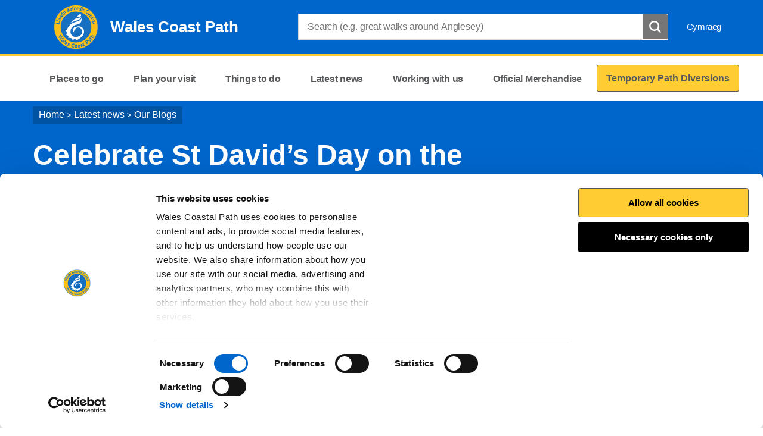

--- FILE ---
content_type: text/html; charset=utf-8
request_url: https://walescoastpath.gov.uk/latest-news/blogs/celebrate-st-david-s-day-on-the-wales-coast-path/?lang=en
body_size: 10732
content:


<!doctype html>
<html lang="en-gb">
<head>
    <script>
        (function(c,oo,k,ie,b,o,t) {
            var a=oo.getElementsByTagName(k)[0], d=oo.createElement(k),h=!0;d.id=c;
            d.src='https://consent.cookiebot.com/uc.js',d.setAttribute('data-cbid',ie);
            /(plan-your-visit\/interactive-coast-path-map)|(website-feedback)|(report-a-path-issue)|(suggest-an-event)/g.test(b)&&(h=!1);d.async=h?!1:!0;h&&
            d.setAttribute(o, t);d.setAttribute('data-culture', 'en');a.parentNode.insertBefore(d,a);})('Cookiebot',document,'script',
            '619d1fb3-6293-40c7-97c9-490fefc97afe',location.href,'data-blockingmode','auto');
    </script>

    <!-- Google Consent Mode - Cookiebot -->
    <script data-cookieconsent="ignore">
        window.dataLayer = window.dataLayer || [];
        function gtag() { dataLayer.push(arguments); }
        gtag('consent', 'default', {
            'ad_storage': 'denied',
            'analytics_storage': 'denied',
            'wait_for_update': 500
        });
        gtag('set', 'ads_data_redaction', true);
    </script>

    <!-- Hotjar Tracking Code -->
    <script type="text/plain" data-cookieconsent="statistics">
            (function (h, o, t, j, a, r) {
                h.hj = h.hj || function () { (h.hj.q = h.hj.q || []).push(arguments) };
                h._hjSettings = { hjid: 2408735, hjsv: 6 };
                a = o.getElementsByTagName('head')[0];
                r = o.createElement('script'); r.async = 1;
                r.src = t + h._hjSettings.hjid + j + h._hjSettings.hjsv;
                a.appendChild(r);
            })(window, document, 'https://static.hotjar.com/c/hotjar-', '.js?sv=');
    </script>

    <!-- Google Tag Manager -->
    <script>
    (function (w, d, s, l, i) {
        w[l] = w[l] || []; w[l].push({
            'gtm.start':
                new Date().getTime(), event: 'gtm.js'
        }); var f = d.getElementsByTagName(s)[0],
            j = d.createElement(s), dl = l != 'dataLayer' ? '&l=' + l : ''; j.async = true; j.src =
            'https://www.googletagmanager.com/gtm.js?id=' + i + dl; f.parentNode.insertBefore(j, f);
        })(window, document, 'script', 'dataLayer', 'GTM-TCBFSD5');</script>
    <!-- End Google Tag Manager -->

    <meta charset="utf-8" />
        <meta name="description" content="Our own acts of Welshness on the Wales Coast Path" />
    <meta name="robots" content="index, follow" />
    <meta name="revisit-after" content="14 days" />

    <!-- IE standards mode -->
    <meta http-equiv="X-UA-Compatible" content="IE=edge" />
    <!-- Mobile Viewport -->
    <meta name="viewport" content="width=device-width,initial-scale=1,minimal-ui" />

    <!-- CSS Stylesheets -->
    <link rel="stylesheet" type="text/css" href="/css/site.min.css?v=100" />
    <link rel="stylesheet" href="/css/jquery-ui.css?v=100" />

    <!-- Favicon -->
    <link rel="icon" href="/images/favicon.ico?v=100" />

        <title>Wales Coast Path  / Celebrate St David&#x2019;s Day on the Wales Coast Path</title>

        <script type="text/javascript" src="/js/Libraries/JQuery/jquery-3.7.1.min.js?v=100"></script>
        <script src="/js/Libraries/picturefill.min.js?v=100"></script>
        <script async="" src="/js/Libraries/lazysizes.min.js?v=100"></script>

    <script type="text/javascript">
        !function (v, y, T) { var S = v.location, k = "script", D = "instrumentationKey", C = "ingestionendpoint", I = "disableExceptionTracking", E = "ai.device.", b = "toLowerCase", w = (D[b](), "crossOrigin"), N = "POST", e = "appInsightsSDK", t = T.name || "appInsights", n = ((T.name || v[e]) && (v[e] = t), v[t] || function (l) { var u = !1, d = !1, g = { initialize: !0, queue: [], sv: "6", version: 2, config: l }; function m(e, t) { var n = {}, a = "Browser"; return n[E + "id"] = a[b](), n[E + "type"] = a, n["ai.operation.name"] = S && S.pathname || "_unknown_", n["ai.internal.sdkVersion"] = "javascript:snippet_" + (g.sv || g.version), { time: (a = new Date).getUTCFullYear() + "-" + i(1 + a.getUTCMonth()) + "-" + i(a.getUTCDate()) + "T" + i(a.getUTCHours()) + ":" + i(a.getUTCMinutes()) + ":" + i(a.getUTCSeconds()) + "." + (a.getUTCMilliseconds() / 1e3).toFixed(3).slice(2, 5) + "Z", iKey: e, name: "Microsoft.ApplicationInsights." + e.replace(/-/g, "") + "." + t, sampleRate: 100, tags: n, data: { baseData: { ver: 2 } } }; function i(e) { e = "" + e; return 1 === e.length ? "0" + e : e } } var e, n, f = l.url || T.src; function a(e) { var t, n, a, i, o, s, r, c, p; u = !0, g.queue = [], d || (d = !0, i = f, r = (c = function () { var e, t = {}, n = l.connectionString; if (n) for (var a = n.split(";"), i = 0; i < a.length; i++) { var o = a[i].split("="); 2 === o.length && (t[o[0][b]()] = o[1]) } return t[C] || (t[C] = "https://" + ((e = (n = t.endpointsuffix) ? t.location : null) ? e + "." : "") + "dc." + (n || "services.visualstudio.com")), t }()).instrumentationkey || l[D] || "", c = (c = c[C]) ? c + "/v2/track" : l.endpointUrl, (p = []).push((t = "SDK LOAD Failure: Failed to load Application Insights SDK script (See stack for details)", n = i, o = c, (s = (a = m(r, "Exception")).data).baseType = "ExceptionData", s.baseData.exceptions = [{ typeName: "SDKLoadFailed", message: t.replace(/\./g, "-"), hasFullStack: !1, stack: t + "\nSnippet failed to load [" + n + "] -- Telemetry is disabled\nHelp Link: https://go.microsoft.com/fwlink/?linkid=2128109\nHost: " + (S && S.pathname || "_unknown_") + "\nEndpoint: " + o, parsedStack: [] }], a)), p.push((s = i, t = c, (o = (n = m(r, "Message")).data).baseType = "MessageData", (a = o.baseData).message = 'AI (Internal): 99 message:"' + ("SDK LOAD Failure: Failed to load Application Insights SDK script (See stack for details) (" + s + ")").replace(/\"/g, "") + '"', a.properties = { endpoint: t }, n)), i = p, r = c, JSON && ((o = v.fetch) && !T.useXhr ? o(r, { method: N, body: JSON.stringify(i), mode: "cors" }) : XMLHttpRequest && ((s = new XMLHttpRequest).open(N, r), s.setRequestHeader("Content-type", "application/json"), s.send(JSON.stringify(i))))) } function i(e, t) { d || setTimeout(function () { !t && g.core || a() }, 500) } f && ((n = y.createElement(k)).src = f, !(o = T[w]) && "" !== o || "undefined" == n[w] || (n[w] = o), n.onload = i, n.onerror = a, n.onreadystatechange = function (e, t) { "loaded" !== n.readyState && "complete" !== n.readyState || i(0, t) }, e = n, T.ld < 0 ? y.getElementsByTagName("head")[0].appendChild(e) : setTimeout(function () { y.getElementsByTagName(k)[0].parentNode.appendChild(e) }, T.ld || 0)); try { g.cookie = y.cookie } catch (h) { } function t(e) { for (; e.length;)!function (t) { g[t] = function () { var e = arguments; u || g.queue.push(function () { g[t].apply(g, e) }) } }(e.pop()) } var s, r, o = "track", c = "TrackPage", p = "TrackEvent", o = (t([o + "Event", o + "PageView", o + "Exception", o + "Trace", o + "DependencyData", o + "Metric", o + "PageViewPerformance", "start" + c, "stop" + c, "start" + p, "stop" + p, "addTelemetryInitializer", "setAuthenticatedUserContext", "clearAuthenticatedUserContext", "flush"]), g.SeverityLevel = { Verbose: 0, Information: 1, Warning: 2, Error: 3, Critical: 4 }, (l.extensionConfig || {}).ApplicationInsightsAnalytics || {}); return !0 !== l[I] && !0 !== o[I] && (t(["_" + (s = "onerror")]), r = v[s], v[s] = function (e, t, n, a, i) { var o = r && r(e, t, n, a, i); return !0 !== o && g["_" + s]({ message: e, url: t, lineNumber: n, columnNumber: a, error: i, evt: v.event }), o }, l.autoExceptionInstrumented = !0), g }(T.cfg)); function a() { T.onInit && T.onInit(n) } (v[t] = n).queue && 0 === n.queue.length ? (n.queue.push(a), n.trackPageView({})) : a() }(window, document, {
            src: "https://js.monitor.azure.com/scripts/b/ai.2.min.js",
            // name: "appInsights",
            // ld: 0,
            // useXhr: 1,
            crossOrigin: "anonymous",
            // onInit: null,
            cfg: { // Application Insights Configuration
                connectionString: "InstrumentationKey=2b8207f8-b419-4488-b3e7-bac159762971;IngestionEndpoint=https://northeurope-2.in.applicationinsights.azure.com/;LiveEndpoint=https://northeurope.livediagnostics.monitor.azure.com/;ApplicationId=76ed7969-4b76-40ac-89e1-2554137e8a7c"
            }
        });
    </script>

    <script type='text/javascript' async='async' src="//platform-api.sharethis.com/js/sharethis.js#property=5a857fda225fbd0013ea3f6b&amp;product=inline-share-buttons"></script>

</head>
<body>

    <!-- Google Tag Manager (noscript) -->
    <noscript>
        <iframe data-src="https://www.googletagmanager.com/ns.html?id=GTM-TCBFSD5"
                data-cookieconsent="marketing" height="0" width="0" style="display:none;visibility:hidden"></iframe>
    </noscript>
    <!-- End Google Tag Manager (noscript) -->
    
<div id="cookielink-container">
    <a href="#" class="skiplink" id="cookielink">Update Cookie Preferences</a>
</div>


    
<div id="skiplink-container">
    <a href="#content" class="skiplink">Skip To Main Content</a>
</div>


    <header class="siteHeader js-site-header">
        <div class="siteHeaderConstrained constrainingContainer">
            <div class="siteHeaderItem siteHeaderTitle">
                <a href="/?lang=en">
                    <img class="siteHeaderLogo" src="/images/WCP-Round.svg?v=100" alt="" />
                    <span>Wales Coast Path</span>
                </a>
            </div>

            


<div class="siteHeaderItem siteHeaderSearchContainer mobileOnly">
<form action="/latest-news/blogs/celebrate-st-david-s-day-on-the-wales-coast-path/?lang=en" enctype="multipart/form-data" id="forme5a3be432483475ebc8c986d2f6daeef" method="post">        <div class="searchBoxContainer">
            <label for="headerSearchBox">Search: </label>
            <input class="searchBox js-site-search-input headerSearch" id="headerSearchBox" type="search" placeholder="Search (e.g. great walks around Anglesey)" data-mobile-placeholder="Search" name="searchQuery" />
            <button class="searchBoxClear js-site-search-clear" type="reset" title="Clear search box">
                <i class="fa fa-times" aria-hidden="true"></i>
            </button>
            <input class="searchBoxIcon" type="submit" title="Search" aria-disabled="true" aria-label="Search Button" />
        </div>
<input name="__RequestVerificationToken" type="hidden" value="CfDJ8AXnyNyzQwdKv13Z3yILSTm8SnkTKdFxFCUCHyP84R583g6jxWd0eOMjuxXtryV8L_6w490eRV-ItSpAei522Oe4ALYb_x8GAmxh5AddyrkOP8tvKHEIywG7qLt1YQHpMRtR3m47g8JlM2fNkAyCnPo" /><input name="ufprt" type="hidden" value="CfDJ8AXnyNyzQwdKv13Z3yILSTlC9BeOTSeZNJY3s99uIMjVF6D4A_T3om456JJvntpIZ43CX4tPQNQ-iqSiaqAG2kPzA1KQUSRLdBVIkp6U7FzUDXamLzFsU_PO51FN3S1AdWieD4pZzl0cf0547RZfEKvbzuHHtGpiJ1nc8L3_31C_" /></form></div>

            <nav class="siteHeaderItem siteHeaderLinks" aria-label="header">
               

                <a href="https://walescoastpath.gov.uk/latest-news/blogs/celebrate-st-david-s-day-on-the-wales-coast-path/?lang=cy" class="siteHeaderLink" lang="cy-GB" title="Newid i Cymraeg">Cymraeg</a>
            </nav>
            <nav class="siteHeaderMobileActions">
                <button class="button siteHeaderSearchButton js-toggle-search">
                    Search
                </button>
                <button class="button siteHeaderMenuButton js-toggle-nav icon--nav-toggle">
                    Menu
                </button>
            </nav>
        </div>
    </header>

    
<nav class="siteNav js-site-nav mobileDisplayNone" aria-label="main">
    <div class="constrainingContainer">
        <ul class="siteNavLinks">
                <li class="siteNavLink">
                    <a href="/places-to-go/?lang=en" title="The Wales Coast Path not only takes you through the Welsh landscape, it takes you through its heritage and its communities." tabindex="0"><span>Places to go</span></a>
                </li>
                <li class="siteNavLink">
                    <a href="/plan-your-visit/?lang=en" title="Useful resources to help you plan your walk" tabindex="0"><span>Plan your visit</span></a>
                </li>
                <li class="siteNavLink">
                    <a href="/things-to-do/?lang=en" title="In addition to the vast range of walking opportunities outlined our Places to Go section, there are so many other things to see and do along the Wales Coast Path." tabindex="0"><span>Things to do</span></a>
                </li>
                <li class="siteNavLink">
                    <a href="/latest-news/?lang=en" title="The  Wales Coast Path has captured imaginations around the world" tabindex="0"><span>Latest news</span></a>
                </li>
                <li class="siteNavLink">
                    <a href="/working-with-us/?lang=en" title="Find out more about the Wales Coast Path, our brand, our partners or check the Frequently Asked Questions" tabindex="0"><span>Working with us</span></a>
                </li>
                <li class="siteNavLink">
                    <a href="/buy-official-merchandise/?lang=en" title="Wales Coast Path merchandise available to buy again" tabindex="0"><span>Official Merchandise </span></a>
                </li>
                <li class="navButton">
                    <a href="/latest-news/temporary-path-diversions/?lang=en" title="Temporary Path Diversions" class="button" tabindex="0"><span>Temporary Path Diversions</span></a>
                </li>
        </ul>
    </div>
</nav>


    <main id="content" role="main" tabindex="-1">
        
    
<div class="pageHeading blue withGraphic">
    <div class="constrainingContainer">
        <div class="column column12 columnDesktop8">
            
    <div id="breadcrumbs">
                <a href="/?lang=en">Home</a>
                <span class="divider"> > </span><a href="/latest-news/?lang=en">Latest news</a>
                <span class="divider"> > </span><a href="/latest-news/blogs/?lang=en">Our Blogs</a>
    </div>

            
                <h1> Celebrate St David&#x2019;s Day on the Wales Coast Path</h1>

                <p class="subtitle">Our own acts of Welshness on the Wales Coast Path</p>
        </div>
    </div>
</div>
    <div id="main-content" class="daysOut recreation">
        
        


        <div class="constrainingContainer">
            <div class="content column column12 columnTablet9 columnDesktop9">

                <div class="contentSection first">


                    
                    <p>Inspired by <a rel="noopener" href="https://www.wales.com/randomacts" target="_blank" title="Random Acts of Welshness">Visit Wales’ <em>Random Acts of Welshness </em>campaign</a> — celebrating our patron saint and all things Welsh — we’re sharing our own acts of Welshness, to be celebrated on the Wales Coast Path this St David’s Day (1<sup>st</sup> of March).</p>
<p>From enjoying Welsh music and local produce along the Wales Coast Path to starting conversations in Welsh with passers-by — embrace the magnificent Welsh coastline and everything it has to offer this St David’s Day.</p>
<h3>1. Greet passers-by with a ‘Shwmae’.</h3>
<p>Greeting passers-by with a simple ‘Shwmae’ and a smile on your next adventure along the Wales Coast Path could really make someone’s day. Studies show that saying a simple ‘hello’ can increase people’s mood — plus, it’s a great way to start a Welsh language conversation if you’d like to practice, or even give it a go for the first time</p>
<h3>2. Incorporate a visit to a nearby castle along your route.</h3>
<p>You’re never far from a cultural encounter while on the Wales Coast Path — and what better way to immerse yourself in Welsh history than a visit to one of Wales’ 427 castles?</p>
<p>The walled town of Conwy on the north Wales coast boasts 22 towers just waiting to be explored. Wales is also spoilt for choice when it comes to World Heritage Sites, and you’ll catch two of them along the Llŷn Peninsula — the magnificent Caernarfon Castle and Harlech Castle.</p>
<h3>3.  Close the gates behind you.</h3>
<p>Whether you’re horse riding on the Gower Peninsula, cycling along designated sections of the National Cycle Network or simply walking the dog — be sure to close every gate behind you. Not only are you showcasing your respect for the path by adhering to this rule — you’re also keeping our furry Welsh friends safe in their fields and paddocks.</p>
<h3>4. Have a picnic, made up of local Welsh produce.</h3>
<p>What better way to spend a sunny day than on the Wales Coast Path with a homemade picnic, using the finest Welsh ingredients?</p>
<p>From the vast sandy beach to its dramatic lighthouse and sand dunes — Talacre Beach on the north Wales coast is the perfect picnic spot. And if you’re planning a day out in south-west Wales, lay your picnic blanket along West Angle Bay in Pembrokeshire. You might even spot some rare Cushion Starfish that reside there.</p>
<h3>5. Pick up your rubbish.</h3>
<p>There’s nothing worse than seeing some of our favourite landscapes scattered with rubbish. So whether you’re enjoying a light snack along Cardiff Bay Barrage or picnicking around the Pembrokeshire coast — keep Wales’ environment clean by carrying your rubbish to the nearest bin, or taking it home with you. This will make everyone’s Wales Coast Path experience a much more enjoyable one</p>
<h3>6. Make a Welsh music playlist the soundtrack to your next walk.</h3>
<p>Historically associated with folk music, modern Welsh music is a thriving, eclectic scene of folk, rock, pop and electronic music.</p>
<p>From rising stars such as Mared and Gwilym to established Welsh favourites like Bryn Fôn and Caryl Parry Jones — we’re sure a Welsh music playlist will have you walking, running, dancing and everything in-between along the Welsh coast.</p>
<h3>7. Support local businesses.</h3>
<p>Whether you fancy an ice cream or pint in the sun, a cup of coffee to warm you up or the best fish and chips in the area — there are plenty of local businesses along the Wales Coast Path and its surrounding areas.</p>
<p>Local businesses often have a smaller carbon footprint than larger companies — meaning your purchases are a win-win both for the environment and the business owners this St David’s Day.</p>
<p> </p>

                    
                </div>
                



            </div>
                <div class="column column12 columnTablet3">
                    

<div class="shareThis">
    <div class="cookieconsent-optout-marketing">
        Please <a href="javascript:Cookiebot.renew()">accept marketing-cookies</a> to enable the share buttons.
    </div>
    <div class="cookieconsent-optin-marketing">
        <label>Share</label>
        <script type='text/plain' data-cookieconsent="marketing" async='async' src="//platform-api.sharethis.com/js/sharethis.js#property=5a857fda225fbd0013ea3f6b&amp;product=inline-share-buttons">
        </script>
        <div class="sharethis-inline-share-buttons"></div>
    </div>
</div>

                </div>

        </div>


<div id="featuredContent" class="blue withGraphic">
    <div class="constrainingContainer">
        <div class="column column12">
            <h2 class="featuredHeading">Other pages in Our Blogs</h2>
        </div>
                <div class="column column12 columnTablet6 columnDesktop3">
                    
<a href="/latest-news/blogs/discover-the-quiet-power-of-a-pilgrimage/?lang=en" class="featured">
    <div class="featuredContentBox">


        <div class="imageWrapper">
                <img src="https://walescoastpathv13-hqcnhydyfebqh0a9.a02.azurefd.net/umxdz0st/st-hywyns-aberdaron-colour-4422-credit-llwybr-cadfan.jpg?v=1dc6b71174d7160" alt="" />
        </div>


        <div class="text">
            <h3>Picture-perfect pilgrimages along the Wales Coast Path</h3>

                        <p> Discover the quiet power of a pilgrimage</p>
        </div>
            <span class="tag">Our Blogs</span>
    </div>
</a>

                </div>
                <div class="column column12 columnTablet6 columnDesktop3">
                    
<a href="/latest-news/blogs/walking-in-the-footsteps-of-a-welsh-legend-richard-burton/?lang=en" class="featured">
    <div class="featuredContentBox">


        <div class="imageWrapper">
                <img src="https://walescoastpathv13-hqcnhydyfebqh0a9.a02.azurefd.net/hhxn03tx/richard-burton-on-set-of-under-milk-wood-1971-trinity-mirror-mirrorpix-alamy-stock.jpeg?v=1dc474d0e3f8510" alt="" />
        </div>


        <div class="text">
            <h3>Walking in the footsteps of a Welsh legend</h3>

                        <p>A century of Richard Burton: Walking in the footsteps...</p>
        </div>
            <span class="tag">Our Blogs</span>
    </div>
</a>

                </div>
                <div class="column column12 columnTablet6 columnDesktop3">
                    
<a href="/latest-news/blogs/a-walk-through-wales-national-nature-reserves-this-autumn/?lang=en" class="featured">
    <div class="featuredContentBox">


        <div class="imageWrapper">
                <img src="https://walescoastpathv13-hqcnhydyfebqh0a9.a02.azurefd.net/0nufzd3c/80383_barafundle-beach-and-stackpole-head-east-face_natural-resources-wales_no-restrictions_n_a.jpg?v=1dc379db727bc20" alt="" />
        </div>


        <div class="text">
            <h3>A walk through Wales&#x2019; National Nature Reserves this Autumn</h3>

                        <p></p>
        </div>
            <span class="tag">Our Blogs</span>
    </div>
</a>

                </div>
                <div class="column column12 columnTablet6 columnDesktop3">
                    
<a href="/latest-news/blogs/give-back-when-you-travel-discovering-wales-through-regenerative-tourism/?lang=en" class="featured">
    <div class="featuredContentBox">


        <div class="imageWrapper">
                <img src="https://walescoastpathv13-hqcnhydyfebqh0a9.a02.azurefd.net/o4jbivhi/blog-aug-2025-regenerative-tourism-blog-welcome-croeso-sign-crowncopyright.jpg?v=1dc2195c0a53b10" alt="" />
        </div>


        <div class="text">
            <h3>Give back when you travel</h3>

                        <p>Discovering Wales through regenerative tourism</p>
        </div>
            <span class="tag">Our Blogs</span>
    </div>
</a>

                </div>
    </div>
</div>        
        

    </div>


    </main>

    <div class="constrainingContainer column feedbackSection" role="region">
        <div class="feedback">
            Is there anything wrong with this page?&#xA;
            <a href="/website-feedback/?lang=en">
                Give us your feedback.
            </a>
        </div>
        <div class="print">
<a id="PrintPage" tabindex="0">Print this page</a>
</div>
    </div>

    
<footer class="siteFooter">
    <a href="#" title="" id="fullSiteBackToTop">
        <span>Top</span>
    </a>
    <div class="constrainingContainer column">
        <div class="siteFooterContact">
            <div class="siteFooterContactPanel">
                <div class="siteFooterContactButtonContainer">
                    <a href="/contact-us?lang=en" title="Contact us" class="siteFooterContactButton">Contact us</a>
                </div>
            </div>
            <div class="siteFooterSocialLinks">
                <div class="siteFooterSocialHeading">
                    <h2>Join the conversation</h2>
                </div>
                    <a href="https://www.facebook.com/walescoastpath/" title="Facebook" target="_blank" class="siteFooterSocialIcon siteFooterSocialIconFacebook">
                        Facebook
                    </a>
                    <a href="https://twitter.com/walescoastpath" title="Twitter" target="_blank" class="siteFooterSocialIcon siteFooterSocialIconTwitter">
                        Twitter
                    </a>
                    <a href="https://www.instagram.com/walescoastpath/?ref=badge" title="Instagram" target="_blank" class="siteFooterSocialIcon siteFooterSocialIconInstagram">
                        Instagram
                    </a>

                    <a href="https://www.youtube.com/user/WalesCoastPath" title="YouTube" target="_blank" class="siteFooterSocialIcon siteFooterSocialIconYoutube">
                        YouTube
                    </a>

            </div>
        </div>
    </div>
        <div class="constrainingContainer column">
            <div class="siteFooterLinks">
                    <a class="siteFooterLink" href="/privacy-notice/?lang=en">Privacy Notice</a>
                    <a class="siteFooterLink" href="/freedom-of-information/?lang=en">Freedom of Information</a>
                    <a class="siteFooterLink" href="/accessibility-statement/?lang=en">Accessibility Statement</a>
                    <a class="siteFooterLink" href="/cookies/?lang=en">Cookies</a>
                    <a class="siteFooterLink" href="/site-map/?lang=en">Site Map</a>
            </div>
        </div>
    <div class="constrainingContainer column">
        <div class="siteFooterCopyrightSection">
            <img class="siteFooterLogo" src="/images/NRW_logo_WHITE_linear_Rounded.svg?v=100" alt="" />
            <div class="siteFooterCopyright">
                &#xA9; 2020 Natural Resources Wales
            </div>
        </div>
    </div>
</footer>

    
    <script type="text/javascript" src="/js/Libraries/jquery.sticky-kit.min.js?v=100"></script>
    



        <script src="/js/script.min.js?v=100"></script>
    <script src="https://use.fortawesome.com/82b9bb8e.js"></script>
</body>
</html>

--- FILE ---
content_type: text/css
request_url: https://walescoastpath.gov.uk/css/site.min.css?v=100
body_size: 305910
content:
a,abbr,acronym,address,applet,article,aside,audio,b,big,blockquote,body,canvas,caption,center,cite,code,dd,del,details,dfn,div,dl,dt,em,embed,fieldset,figcaption,figure,footer,form,h1,h2,h3,h4,h5,h6,header,hgroup,html,html.page-404 .cms-textblock .column>ul>li>a,html.page-404 .cms-textblock h2,html.results .cms-textblock h2,html.sitemap .cms-textblock .column>ul>li>a,html.sitemap .cms-textblock h2,i,iframe,img,ins,kbd,label,legend,li,mark,menu,nav,object,ol,output,p,pre,q,ruby,s,samp,section,small,span,strike,strong,sub,summary,sup,table,tbody,td,tfoot,th,thead,time,tr,tt,u,ul,var,video{border:0;font-size:100%;font:inherit;font-weight:400;margin:0;padding:0}.slick-slider{box-sizing:border-box;-webkit-touch-callout:none;touch-action:pan-y;-webkit-user-select:none;-moz-user-select:none;user-select:none;-webkit-tap-highlight-color:transparent}.slick-list,.slick-slider{display:block;position:relative}.slick-list{margin:0;overflow:hidden;padding:0}.slick-list:focus{outline:none}.slick-list.dragging{cursor:pointer;cursor:hand}.slick-slider .slick-list,.slick-slider .slick-track{transform:translateZ(0)}.slick-track{display:block;left:0;margin-left:auto;margin-right:auto;position:relative;top:0}.slick-track:after,.slick-track:before{content:"";display:table}.slick-track:after{clear:both}.slick-loading .slick-track{visibility:hidden}.slick-slide{display:none;float:left;height:100%;min-height:1px}[dir=rtl] .slick-slide{float:right}.slick-slide img{display:block}.slick-slide.slick-loading img{display:none}.slick-slide.dragging img{pointer-events:none}.slick-initialized .slick-slide{display:block}.slick-loading .slick-slide{visibility:hidden}.slick-vertical .slick-slide{border:1px solid transparent;display:block;height:auto}.slick-arrow.slick-hidden{display:none}@media screen and (min-width:768px){.mobileOnly{display:none}}@media screen and (min-width:1200px){.mobileTabletOnly{display:none}}@media screen and (max-width:1200px-1px){.desktopOnly{display:none}}@media screen and (max-width:768px-1px){.tabletDesktopOnly{display:none}}html{box-sizing:border-box}*,:after,:before{box-sizing:inherit}body{font-family:Helvetica Neue,Helvetica,Arial,sans-serif}body,p{font-size:16px}p{color:#333}.bold{font-weight:700}ol,ul{margin-left:18px}a{color:#06c;font-weight:700;text-decoration:none}a:hover{text-decoration:underline}strong{font-weight:700}input{font-family:inherit}table{word-break:keep-all}h1{color:#58595b;font-family:Helvetica Neue,Helvetica,Arial,sans-serif;font-size:48px;font-weight:700}@media screen and (min-width:768px){h1{font-size:60px}}.pageHeading h1{font-size:36px}@media screen and (min-width:768px){.pageHeading h1{font-size:48px}}h2{color:#58595b;font-size:24px;margin-bottom:15px}h2.featuredHeading{font-size:22px;font-weight:700}h2.--center{text-align:center}h3{color:#58595b;font-size:24px;font-weight:700}@media screen and (min-width:768px){h3{line-height:28px}}h4{color:#58595b;font-size:18px;font-weight:700}h5{font-size:17px}h6{font-size:16px}#fullSiteBackToTop{background-color:#fff;background-image:url(/images/back-to-top-arrow.svg?v=2);background-position:calc(100% - 16px);background-repeat:no-repeat;background-size:16px 10px;border:2px solid #fc3;border-bottom-left-radius:5px;border-right:none;border-top-left-radius:5px;color:#333;display:block;padding:10px 45px 10px 15px;position:absolute;right:0;top:-77px;transition:opacity 225ms ease-out 0s,visibility 225ms ease-out 0s}#fullSiteBackToTop.hide{opacity:0;transition-delay:0s,225ms;visibility:hidden}@media screen and (min-width:768px){#fullSiteBackToTop{top:-24px}}#fullSiteBackToTop span{font-weight:700}#fullSiteBackToTop:hover{cursor:pointer}.defaultImageBackground{background-color:#e9e9ea;background-image:url(/images/WCP-Round.png?v=2);background-position:50%;background-repeat:no-repeat;background-size:50%}.column{float:left;padding-left:4px;padding-right:4px;position:relative}@media screen and (min-width:768px){.column{padding-left:15px;padding-right:15px}}.column.row{padding-left:0;padding-right:0}.row:after,.row:before{content:" ";display:table}.row:after{clear:both}.constrainingContainer{margin:0 auto;padding-left:4px;padding-right:4px;width:100%}.constrainingContainer:after{clear:both;content:"";display:table}.constrainingContainer.column{float:none;padding-left:8px;padding-right:8px}.column1{width:8.3333333333%}.column2{width:16.6666666667%}.column3{width:25%}.column4{width:33.3333333333%}.column5{width:41.6666666667%}.column6{width:50%}.column7{width:58.3333333333%}.column8{width:66.6666666667%}.column9{width:75%}.column10{width:83.3333333333%}.column11{width:91.6666666667%}.column12{width:100%}@media screen and (min-width:768px){.columnTablet1{width:8.3333333333%}.columnTablet2{width:16.6666666667%}.columnTablet3{width:25%}.columnTablet4{width:33.3333333333%}.columnTablet5{width:41.6666666667%}.columnTablet6{width:50%}.columnTablet7{width:58.3333333333%}.columnTablet8{width:66.6666666667%}.columnTablet9{width:75%}.columnTablet10{width:83.3333333333%}.columnTablet11{width:91.6666666667%}.columnTablet12{width:100%}.constrainingContainer{padding-left:0;padding-right:0}.constrainingContainer.column{padding-left:15px;padding-right:15px}}@media screen and (min-width:1200px){.columnDesktop1{width:8.3333333333%}.columnDesktop2{width:16.6666666667%}.columnDesktop3{width:25%}.columnDesktop4{width:33.3333333333%}.columnDesktop5{width:41.6666666667%}.columnDesktop6{width:50%}.columnDesktop7{width:58.3333333333%}.columnDesktop8{width:66.6666666667%}.columnDesktop9{width:75%}.columnDesktop10{width:83.3333333333%}.columnDesktop11{width:91.6666666667%}.columnDesktop12{width:100%}.constrainingContainer{max-width:1200px}}.blue{background-color:#06c;background-position-x:105%;background-position-y:center;background-repeat:no-repeat;background-size:34%}.blue h1,.blue h2,.blue p{color:#fff}.blue .featured{background-color:#06c}.yellow{background-color:#ffd452;background-position-x:105%;background-position-y:center;background-repeat:no-repeat;background-size:34%}.yellow h1,.yellow h2,.yellow p{color:#000}.yellow .featured{background-color:#06c}.grey{background-color:#767676;background-position-x:105%;background-position-y:center;background-repeat:no-repeat;background-size:34%}.grey h1,.grey h2,.grey p{color:#fff}.grey .featured{background-color:#06c}#main-content input{border:1px solid #58595b;box-shadow:2px solid #e9e9ea;font-size:16px;margin-bottom:10px;padding:10px 5px}#main-content input[type=text]{width:100%}#main-content input[type=button],#main-content input[type=submit]{margin-top:30px;padding:10px 30px}#main-content .ieLabels{display:none}#main-content .umbraco-forms-page h2{color:#58595b;font-size:30px;font-weight:700}#main-content .umbraco-forms-page legend{clip:rect(1px,1px,1px,1px);clip-path:inset(50%);height:1px;margin:-1px;overflow:hidden;padding:0;position:absolute;width:1px}#main-content .umbraco-forms-page label.umbraco-forms-label{display:inline-block;font-size:22px;margin-bottom:5px;margin-top:30px}#main-content .umbraco-forms-page .help-block,#main-content .umbraco-forms-page small{display:inline-block;font-size:14px;margin-bottom:15px}#main-content .umbraco-forms-page input[type=radio]{display:inline-block;margin-top:15px}#main-content .umbraco-forms-page textarea{border:1px solid #58595b;font-size:16px;min-height:200px;width:100%}#main-content .umbraco-forms-page .radiobuttonlist{margin-bottom:20px}#main-content .umbraco-forms-page .radiobuttonlist input{margin-bottom:0!important;margin-top:0!important}#main-content .umbraco-forms-page .radiobuttonlist div{margin-top:20px}.siteHeader{background-color:#06c;border-bottom:4px solid #fc3;height:105px}.siteHeaderConstrained{border-bottom:2px solid #767676;display:block;height:45px;padding:0 8px;position:relative}@media screen and (min-width:768px){.siteHeaderConstrained{padding:0 15px}}@media screen and (min-width:1200px){.siteHeaderConstrained{padding:0 30px}}.siteHeaderItem{display:table-cell;vertical-align:top}.siteHeaderLogo{height:100%;margin-left:10px}.siteHeaderTitle{display:block;float:none;height:100%;left:0;position:absolute;top:52px;white-space:nowrap}.siteHeaderTitle a{color:#fff;display:inline-block;height:100%;text-decoration:none;vertical-align:top;width:auto}.siteHeaderTitle a span{font-size:16px;font-weight:700;margin-left:10px;position:absolute;top:12px}.siteHeaderLinks{float:right;font-size:0;list-style:none;white-space:nowrap}.siteHeaderLink{color:#fff;display:inline-block;font-size:14px;font-weight:400;letter-spacing:-.025em;line-height:45px;margin-left:20px;text-decoration:none}.siteHeaderLink:first-child{padding-left:0}#main-content .siteHeaderLink input[type=submit],.siteHeaderLink #main-content input[type=submit],.siteHeaderLink .button,.siteHeaderLink .ctaBtn,.siteHeaderLink .ctaBtnSvg,.siteHeaderLink .ctaButton,.siteHeaderLink .siteFooterContactButton{font-weight:700;line-height:26px;padding:0 10px}.siteHeaderSearchContainer{background-color:#fc3;display:none;left:0;padding:10px;position:relative;position:absolute;text-align:center;top:105px;vertical-align:middle;width:100%}.siteHeaderSearchContainer label{border:0;clip:rect(0 0 0 0);height:1px;margin:-1px;overflow:hidden;padding:0;position:absolute;width:1px}.siteHeaderSearchContainer .searchBox{border:none;padding:0 44px 0 10px}.siteHeaderSearchContainer .searchBoxIcon{background-color:transparent;background-image:url(/images/search-icon-green.svg?v=2);cursor:pointer}.siteHeaderMobileActions{font-size:0;height:58px;position:absolute;right:0;top:43px}#main-content .siteHeaderMobileActions input[type=submit],.siteHeaderMobileActions #main-content input[type=submit],.siteHeaderMobileActions .button,.siteHeaderMobileActions .ctaBtn,.siteHeaderMobileActions .ctaBtnSvg,.siteHeaderMobileActions .ctaButton,.siteHeaderMobileActions .siteFooterContactButton{background-color:transparent;background-position:50%,center 80px;background-repeat:no-repeat;background-size:26px 26px,26px 26px;border-radius:0;color:#000;font-size:0;height:100%;transition:background-position 225ms ease-out,background-color 225ms ease-out;width:46px}@media screen and (min-width:360px){#main-content .siteHeaderMobileActions input[type=submit],.siteHeaderMobileActions #main-content input[type=submit],.siteHeaderMobileActions .button,.siteHeaderMobileActions .ctaBtn,.siteHeaderMobileActions .ctaBtnSvg,.siteHeaderMobileActions .ctaButton,.siteHeaderMobileActions .siteFooterContactButton{width:56px}}#main-content .siteHeaderMobileActions input.active[type=submit],.siteHeaderMobileActions #main-content input.active[type=submit],.siteHeaderMobileActions .active.ctaBtn,.siteHeaderMobileActions .active.ctaBtnSvg,.siteHeaderMobileActions .active.ctaButton,.siteHeaderMobileActions .active.siteFooterContactButton,.siteHeaderMobileActions .button.active{background-position:center -26px,50%}.siteHeaderMobileActions .siteHeaderSearchButton{background-image:url(/images/search-icon-green.svg?v=2),url(/images/close-icon.svg?v=2)}.siteHeaderMobileActions .siteHeaderSearchButton.active{background-color:#fc3;background-image:url(/images/search-icon-green.svg?v=2),url(/images/close-icon-black.svg?v=2)}.siteHeaderMobileActions .siteHeaderMenuButton{background-image:url(/images/menu-icon.svg?v=2),url(/images/close-icon.svg?v=2)}.siteHeaderMobileActions .siteHeaderMenuButton.active{background-color:#fc3;background-image:url(/images/search-icon-green.svg?v=2),url(/images/close-icon-black.svg?v=2)}@media screen and (max-width:1199px){.siteHeader{transition:margin-bottom 225ms ease-out}.searchVisible .siteHeader{margin-bottom:64px}.searchVisible .siteHeader .siteHeaderSearchContainer{display:block}}@media screen and (min-width:768px){.siteHeader{height:auto}.siteHeaderConstrained{border-bottom:none;display:table;height:auto;height:90px}.siteHeaderLogo{float:left;height:75px;margin:7.5px 0}.siteHeaderTitle{display:table-cell;left:0;position:static;top:0;width:100%}.siteHeaderTitle a{display:inline-block}.siteHeaderTitle a span{font-size:26px;line-height:90px;margin-left:20px;position:relative;top:0}.siteHeaderLinks{display:table-cell;float:none;text-align:right;white-space:nowrap}.siteHeaderLink{line-height:90px}.siteHeaderMobileActions{height:90px;margin-right:-15px;padding-left:15px;position:relative;top:0;white-space:nowrap}#main-content .siteHeaderMobileActions input[type=submit],.siteHeaderMobileActions #main-content input[type=submit],.siteHeaderMobileActions .button,.siteHeaderMobileActions .ctaBtn,.siteHeaderMobileActions .ctaBtnSvg,.siteHeaderMobileActions .ctaButton,.siteHeaderMobileActions .siteFooterContactButton{height:91px}}@media screen and (min-width:1200px){.siteHeaderConstrained{border-bottom:none;display:table;height:auto}.siteHeaderSearchContainer{background-color:transparent;display:table-cell;padding-left:30px;position:relative;top:0}.siteHeaderSearchContainer .searchBox{border:1px solid #d7d7d8;padding:0 59px 0 15px}.siteHeaderSearchContainer .searchBoxIcon{background-color:#fc3;background-image:url(/images/search-icon-white.svg?v=2)}.siteHeaderLink{font-size:15px}.siteHeaderTitle{min-width:25em;width:auto}.siteHeaderMobileActions{display:none}}.siteNav{transition:.2s}.siteNav--isHovered{background:#e9e9ea}.siteNav .siteNavLinks{align-items:center;display:flex;justify-content:space-between;list-style:none;position:relative}.siteNav .siteNavLinks .siteNavLink{flex-grow:1;text-align:center}.siteNav .siteNavLinks .siteNavLink>a{font-weight:700;height:100%;position:relative;text-align:center;width:100%;z-index:3}.siteNav .siteNavLinks .siteNavLink>a span{display:inline-block;line-height:1em;position:relative;vertical-align:middle}.siteNav .siteNavLinks .siteNavLink>a span:after{background:blue;bottom:-12px;content:"";display:block;height:5px;left:-8px;position:absolute;right:-8px;transform:scaleX(0);-ms-transform:scaleX(0);-webkit-transform:scaleX(0);transform-origin:left center;-ms-transform-origin:left center;-webkit-transform-origin:left center;transition:.2s;transition:transform 225ms ease-out,visibility 225ms ease-out 225ms;-webkit-transition:visibility 225ms ease-out 225ms,-webkit-transform 225ms ease-out;visibility:hidden}.siteNav .siteNavLinks .siteNavLink>a:not(.button):not(.ctaButton):not(.ctaBtnSvg):not(.ctaBtn):not(.siteFooterContactButton){color:#58595b;display:inline-block;letter-spacing:-.25px;line-height:75px;padding:0 15px}.siteNav .siteNavLinks .siteNavLink>a.button span:after,.siteNav .siteNavLinks .siteNavLink>a.ctaBtn span:after,.siteNav .siteNavLinks .siteNavLink>a.ctaBtnSvg span:after,.siteNav .siteNavLinks .siteNavLink>a.ctaButton span:after,.siteNav .siteNavLinks .siteNavLink>a.siteFooterContactButton span:after{bottom:-22px}@media screen and (max-width:1199px){.siteNav{background:#58595b}.siteNav.mobileDisplayNone{display:none}.siteNav--isHovered{background:#58595b}.siteNav.siteNav--isOpen .siteNavLinks{max-height:100%}.siteNav .siteNavLinks{display:block;margin:0;max-height:0;overflow:hidden;padding:0;transition:all .3s ease-out;-webkit-transition:all .3s ease-out;width:100%}.siteNav .siteNavLinks .siteNavLink{border-bottom:1px solid #fff;margin:0 15px}.siteNav .siteNavLinks .siteNavLink:last-of-type{border:0}.siteNav .siteNavLinks .siteNavLink a{margin:5px 0;padding:8px 15px}.siteNav .siteNavLinks .siteNavLink a span:after{display:none}.siteNav .siteNavLinks .siteNavLink a:not(.button):not(.ctaButton):not(.ctaBtnSvg):not(.ctaBtn):not(.siteFooterContactButton){color:#f4f4f4;display:block;letter-spacing:-.025em;line-height:1;margin:0;padding:14px 0;text-align:left}.siteNav .siteNavLinks .siteNavLink.siteNavLink--isOpen{background:transparent}.siteNav .siteNavLinks .siteNavLink.siteNavLink--isOpen:after{transform:rotate(180deg)}.siteNav .siteNavLinks .siteNavLink--hasLowerLevel{position:relative}.siteNav .siteNavLinks .siteNavLink--hasLowerLevel:after{background:url(http://https/naturalresources.wales/images/caret-down.svg?v=2);content:"";display:block;height:14px;position:absolute;right:0;top:15px;transform-origin:center center;-ms-transform-origin:center center;-webkit-transform-origin:center center;transition:transform 225ms ease-out;-webkit-transition:-webkit-transform 225ms ease-out;width:18px}}@media screen and (min-width:1200px){.siteNav .siteNavLinks .siteNavLink>a:hover{border-color:transparent}.siteNav .siteNavLinks .siteNavLink>a:hover span:after{transform:scaleX(1);-ms-transform:scaleX(1);-webkit-transform:scaleX(1);transition-delay:0s,0s;-webkit-transition-delay:0s,0s;visibility:visible}}.siteNav a{text-decoration:none}.siteNav a span{color:inherit;font-weight:700;text-align:inherit}.siteNav a:hover{border-color:#005660;color:#005660;outline:none;text-decoration:none}@media screen and (max-width:1199px){.navButton{margin:10px}.navButton a{margin-left:5px;padding:5px 7px}}@media screen and (min-width:1199px){.navButton a{padding:13px 15px;white-space:nowrap}}.siteFooter{background-color:#06c;border-top:4px solid #fc3;color:#fff;position:relative}.siteFooterContact{display:table;padding:0 0 30px;width:100%}@media screen and (min-width:768px){.siteFooterContact{padding:30px 0}}.siteFooterContactPanel{background-color:inherit;height:79px;margin:0 -8px;padding:15px 8px}@media screen and (min-width:768px){.siteFooterContactPanel{display:table-cell;margin:0;padding:15px;vertical-align:middle;width:50%}}.siteFooterContactButtonContainer{vertical-align:top;width:100%}.siteFooterContactButton{border:none!important;display:block;font-size:16px;font-weight:700;height:49px;line-height:38px;padding:0 15px;text-align:center;width:100%}@media screen and (min-width:768px){.siteFooterContactButton{margin:0 auto;max-width:300px}}.siteFooterContactNumber{display:table-cell;font-size:33px;font-weight:700;margin:0 15px;padding-left:30px;vertical-align:middle;white-space:nowrap}.siteFooterSocialLinks{font-size:0;padding-right:0;vertical-align:middle;width:100%}@media screen and (min-width:768px){.siteFooterSocialLinks{display:table-cell;padding-left:30px;text-align:center;width:50%}}@media screen and (min-width:1200px){.siteFooterSocialLinks{text-align:right}}.siteFooterSocialIcon{background-color:#f6f6f6;background-position:50%;background-repeat:no-repeat;background-size:22px 22px;border-radius:100%;display:inline-block;font:0/0 a;height:36px;margin-left:13px;vertical-align:middle;width:36px}.siteFooterSocialIconFacebook{background-image:url(/images/facebook-logo.svg?v=2);background-size:23px 23px;margin-left:0}@media screen and (min-width:1200px){.siteFooterSocialIconFacebook{margin-left:13px}}.siteFooterSocialIconTwitter{background-image:url(/images/twitter-logo.svg?v=2);background-size:21px 21px}.siteFooterSocialIconLinkedin{background-image:url(/images/linkedin-logo.svg?v=2);background-size:19px 19px}.siteFooterSocialIconInstagram{background-image:url(/images/instagram-logo.svg?v=2);background-size:19px 19px}.siteFooterSocialIconPinterest{background-image:url(/images/pinterest-logo.svg?v=2);background-size:19px 19px}.siteFooterSocialIconYoutube{background-image:url(/images/youtube-logo.svg?v=2);background-size:19px 19px}.siteFooterSocialIconGoogle{background-image:url(/images/googleplus-logo.svg?v=2);background-size:19px 19px}.siteFooterSocialIconRss{background-image:url(/images/rss-icon.svg?v=2);background-size:18px 18px}.siteFooterSocialHeading{display:inline-block;vertical-align:middle;width:100%}.siteFooterSocialHeading h2{color:#fff;font-size:21px;margin:20px 0}@media screen and (min-width:768px){.siteFooterSocialHeading h2{margin-bottom:10px;margin-top:0}}@media screen and (min-width:1200px){.siteFooterSocialHeading h2{margin:20px 0}.siteFooterSocialHeading{margin:auto;width:auto}}.siteFooterCopyrightSection,.siteFooterLinks{border-top:1px solid #838383;padding:20px 0 0}@media screen and (min-width:768px){.siteFooterCopyrightSection,.siteFooterLinks{padding:20px 0}}.siteFooterCopyrightSection{padding:15px 0 10px}.siteFooterLinks{display:inline-block;font-size:0}@media screen and (min-width:768px){.siteFooterLinks{display:block}}.siteFooterLink{color:#fff;display:inline-block;float:left;font-size:16px;font-weight:400;margin-bottom:20px;width:50%}@media screen and (min-width:768px){.siteFooterLink{border-left:1px solid #838383;float:none;height:40px;line-height:40px;margin-bottom:0;padding:0 15px;width:auto}}.siteFooterLink:first-child{border-left:none}@media screen and (min-width:768px){.siteFooterLink:first-child{margin-left:-15px}}.siteFooterCopyrightSection:after{clear:both;content:" ";display:table}.siteFooterLogo{display:none;float:left;height:48px;width:276px}@media screen and (min-width:768px){.siteFooterLogo{display:block}}.siteFooterCopyright{line-height:48px}@media screen and (min-width:768px){.siteFooterCopyright{float:right}}.splashImage{background-size:cover;font-family:"object-fit: cover;";-o-object-fit:cover;object-fit:cover;z-index:0}.splashImage,.splashModalOverlayContainer{height:100%;left:0;position:fixed;top:0;width:100%}.splashModalOverlayContainer{padding:0 15px;pointer-events:all;text-align:center;transform-style:preserve-3d;z-index:100}.splashModalOverlayContainer.darkened{background:rgba(0,0,0,.6)}.splashModalOverlayContainer.shadowed .splashModal{box-shadow:0 2px 9px 6px rgba(36,36,36,.43)}.splashModalOverlayContainer .splashModal{margin:0 auto;position:relative;top:50%;transform:translateY(-50%)}.splashModal{background-color:#fff;max-height:98%;max-width:520px;overflow-y:auto;padding-top:30px}.splashModal .splashModalLogo{height:150px}.splashModal .splashModalLogo img{height:100%}.splashModal .splashModalLinks{padding:30px;text-align:center;width:100%}.splashModal .splashModalLinks a{color:#58595b;display:block;font-size:16px;line-height:1;padding:12px 15px;width:100%}.splashModal .splashModalLinks a:first-child{margin-bottom:15px}@media screen and (min-width:360px){.splashModal .splashModalLinks{border-collapse:separate;border-spacing:30px 0;display:table;padding:40px 0;table-layout:fixed}.splashModal .splashModalLinks a{display:table-cell}.splashModal .splashModalLinks a:first-child{margin-bottom:unset}}html.splash,html.splash body{height:100%}html.splash body{background-position:50%;background-repeat:no-repeat;background-size:cover}.homeHeroContentContainer{color:#fff;display:table;width:100%}.homeHeroSearch,.homeHeroText{display:table-row}.homeHeroSearch{height:auto;vertical-align:middle;width:100%}.homeHeroSearch .searchBoxContainer{background-color:fade(#000,25%);display:block;margin:80px -8px -15px;padding:15px 8px}.homeHeroSearch label{border:0;clip:rect(0 0 0 0);height:1px;margin:-1px;overflow:hidden;padding:0;position:absolute;width:1px}.homeHeroSearch .searchBox{border:none;box-shadow:0 1px 3px rgba(0,0,0,.12),0 1px 2px rgba(0,0,0,.24);font-size:16px;height:53px;line-height:1;padding:0 106px 0 8px}.homeHeroSearch .searchBoxIcon{background-size:24px 24px;height:53px;right:8px;top:15px;width:53px}.homeHeroSearch .searchBoxClear{height:53px;right:61px;top:15px;width:53px}.homeHeroTitle{color:#fff;font-size:27px;font-weight:700;line-height:1.0508474576;margin-bottom:15px;margin-top:10px}.homeHeroSubtitle{color:#fff;font-size:16px}.home{display:inline-block;padding-top:30px;width:75%}@media screen and (min-width:768px){.home{display:block;width:100%}.homeHeroTitle{font-size:59px;margin-bottom:14px;margin-top:0}.homeHeroSubtitle{font-size:20px;margin-bottom:10px}.homeHeroContentContainer{padding:50px 0 0}.homeHeroSearch .searchBoxContainer{margin-left:-15px;margin-right:-15px;padding:15px}.homeHeroSearch .searchBoxIcon{right:15px}.homeHeroSearch .searchBoxClear{right:68px}}@media screen and (min-width:1200px){.homeHeroTitle{font-size:59px}.homeHeroContentContainer{padding:95px 0 105px}.homeHeroText{padding-right:30px}.homeHeroSearch,.homeHeroText{display:table-cell}.homeHeroSearch .searchBox{border-radius:3px 6px 6px 3px;font-size:18px;height:70px;padding:0 140px 0 20px}.homeHeroSearch .searchBoxContainer{margin:0;padding:30px}.homeHeroSearch .searchBoxIcon{background-size:30px 30px;border-radius:0 6px 6px 0;height:70px;right:30px;top:30px;width:70px}.homeHeroSearch .searchBoxClear{height:70px;line-height:70px;right:100px;top:30px}}.pageHeading{color:#fff;width:100%}.pageHeading #breadcrumbs{background-color:#000;background-color:rgba(0,0,0,.2);border-radius:2px;color:#fff;display:inline-block;line-height:18px;margin-top:10px;padding:5px 10px}.pageHeading #breadcrumbs a{color:#fff;font-weight:400}.pageHeading #breadcrumbs a:hover{text-decoration:underline}.pageHeading #breadcrumbs .divider{font-size:13px;font-weight:100;line-height:18px}.pageHeading h1{margin-top:10px}.pageHeading h1,.pageHeading p{padding-bottom:30px}@media screen and (min-width:768px){.pageHeading h1{margin-top:25px}}.pageHeading.lightGrey #breadcrumbs,.pageHeading.lightGrey h1,.pageHeading.lightGrey p{color:#000}#main-content.landing .sectionHeading h2{font-size:21px;font-weight:700;margin-bottom:0;padding:15px 0}@media screen and (min-width:768px){#main-content.landing .sectionHeading h2{padding-bottom:0;padding-top:30px}}@media screen and (min-width:1200px){#main-content.landing .sectionHeading h2{padding-bottom:30px}}#main-content.landing .column.closed{overflow:hidden}#main-content.landing .column.closed h3:before{transform:rotate(180deg)}#main-content.landing .column h3{border-top:2px solid #000;margin-bottom:0;padding:15px 0}@media screen and (max-width:768px - 1px){#main-content.landing .column h3.expandable:before{background-image:url(/images/caret-up-black.svg?v=2);background-position:100%;background-repeat:no-repeat;background-size:18px 18px;content:"";display:block;height:18px;position:absolute;right:8px;top:23px;transform-origin:center center;transition:transform 225ms ease-out;width:18px}}@media screen and (min-width:768px){#main-content.landing .column h3{border-top:0;margin-bottom:0;margin-top:0;padding-top:0}}#main-content.landing .latestArticles{clear:both;display:inline-block;padding:45px 0 30px;width:100%}#main-content.landing .latestArticles:nth-child(2n){background-color:#000}#main-content.landing .latestArticles:nth-child(2n) .article{border-bottom-color:#dadadb}#main-content.landing .latestArticles .column{min-height:1px}#main-content.landing .latestArticles h2{line-height:1;margin-bottom:15px}#main-content.landing .latestArticles .leadArticle h3{border-top:none;font-size:30px;line-height:32/30;margin-bottom:15px;padding:0}#main-content.landing .latestArticles h4 a{font-size:24px}#main-content.landing .latestArticles a{color:#06c}#main-content.landing .latestArticles a.viewAll{clear:left;color:#000;float:left}#main-content.landing .latestArticles .article~a.viewAll{margin-top:30px}#main-content.landing .latestArticles .imageWrapper{margin-top:15px;position:relative}#main-content.landing .latestArticles .imageWrapper img{display:block;width:100%}@media screen and (min-width:768px){#main-content.landing .latestArticles .imageWrapper{margin:0}}#main-content.landing .latestArticles .dates{color:#fff}#main-content.landing .latestArticles .imageWrapper+.dates{bottom:0;left:4px;position:absolute;top:auto}@media screen and (min-width:768px){#main-content.landing .latestArticles .imageWrapper+.dates{left:15px}}#main-content.landing .latestArticles p{line-height:21/16;margin-bottom:15px}#main-content.landing .latestArticles p.details{margin:0}#main-content.landing .latestArticles .article{border-bottom:2px solid #06c;padding:0 0 15px}#main-content.landing .latestArticles .article:hover{border-bottom:2px solid #004d99}@media screen and (min-width:1200px){#main-content.landing .latestArticles .article:first-child{padding-top:0}}@media screen and (max-width:1200px - 1px){#main-content.landing .latestArticles .article:first-child{border-top:2px solid #767676;margin-top:15px}}#main-content.landing .latestArticles .article a{margin:0}#main-content.landing .latestArticles .article a:hover{text-decoration:none}#main-content.landing .latestArticles .article h3{border-top:none;font-size:16px;line-height:21/16;padding-bottom:10px}#main-content.landing .latestArticles .article p.date{clear:left;line-height:1;margin:0}@media screen and (min-width:768px){#main-content.landing .latestArticles .article{padding:14px 0}}#main-content.landing .exploreMore{margin-top:0}#main-content.landing .exploreMore h2{margin-bottom:15px}#main-content.landing .exploreMore h3{font-family:Helvetica Neue,Helvetica,Arial,sans-serif;font-size:18px;font-weight:400;margin:0 0 15px}#main-content.landing .exploreMore h3:before{background-image:none}@media screen and (min-width:768px){#main-content.landing .exploreMore .column{padding:0 15px}}#main-content.landing .exploreMore .column h3{font-family:Helvetica Neue,Helvetica,Arial,sans-serif;font-size:22px;font-weight:700;margin:0 0 20px;padding-bottom:0}#main-content.landing .exploreMore #alsoInThisSection a{clear:none;float:left;font-size:16px;font-weight:400;margin-bottom:10px;width:100%}@media screen and (min-width:768px){#main-content.landing .exploreMore #alsoInThisSection a{width:50%}}#main-content.landing .exploreMore #alsoInThisSection a.bold{font-weight:700}#main-content.landing .exploreMore #alsoInThisSection,#main-content.landing .exploreMore .newsletterSignUpBox{min-height:200px}#main-content.landing .exploreMore form{margin-top:15px}@media screen and (min-width:768px){#main-content.landing .exploreMore form{margin-top:0}}#popularAndRelatedContent.landing .constrainingContainer h2{font-size:21px}#popularAndRelatedContent.landing .constrainingContainer a{font-size:18px}.landingLinksSection a{display:block;font-size:18px;margin-bottom:15px;width:100%}.landingLinksSection a i{font-weight:700;padding-left:5px}@media screen and (min-width:768px){.landingLinksSection{padding-bottom:15px;padding-top:30px}}.featuredPlacesHeading{margin-bottom:0;padding-bottom:15px;padding-top:30px}.featuredPlace{margin-bottom:30px}.featuredPlacesContainer{margin:30px 0}.featuredPlace .imageContainer{height:370px;margin-bottom:20px;overflow:hidden;position:relative;text-align:center;width:100%}@media screen and (min-width:768px){.featuredPlace .imageContainer{height:370px;width:100%}}@media screen and (min-width:1200px){.featuredPlace .imageContainer{width:570px}}.featuredPlace .imageContainer img.image{padding:0!important}@media screen{.featuredPlace .imageContainer img.image{margin:0 -100%;min-height:100%}}@media screen and (min-width:768px){.featuredPlace .imageContainer img.image{margin:0 -100%;min-height:100%;min-width:100%}}@media screen and (min-width:1200px){.featuredPlace .imageContainer img.image{margin:0 -100%;max-width:100%;min-height:100%;min-width:100%}}.featuredPlace .name{font-size:30px;margin-bottom:15px}.featuredPlace .description{margin-bottom:15px;margin-top:15px}.featuredPlace .childLink,.featuredPlace .seeMoreLink{border-bottom:2px solid #e4e4e4;color:#06c;display:block;font-weight:400;padding-bottom:15px;padding-top:15px}.featuredPlace .childLink:hover,.featuredPlace .seeMoreLink:hover{border-bottom-color:#06c;text-decoration:none}.featuredPlace .seeMoreLink{color:#06c;font-weight:700}.exploreMoreSection,.whatsOn{margin-top:30px}.exploreMoreSection .featured,.whatsOn .featured{color:#fff;margin-bottom:8px}.whatsOn{margin-bottom:30px}.exploreMoreSection{margin-bottom:-8px}@media screen and (min-width:768px){.featuredPlacesHeading{padding-bottom:15px;padding-top:30px}.featuredPlace.odd{clear:left}.exploreMoreSection .featured,.whatsOn .featured{margin-bottom:30px}.exploreMoreSection>.columnTablet6:nth-child(2n),.whatsOn>.columnTablet6:nth-child(2n){clear:left}.exploreMoreSection{margin-bottom:-30px}}@media screen and (min-width:1200px){.exploreMoreSection>.columnDesktop3:nth-child(2n),.whatsOn>.columnDesktop3:nth-child(2n){clear:none}}.recreation .whatsOn .featured{background-color:#e9e9ea}.recreation .whatsOn .featured .tag{background-color:#fff;color:#06c}.recreation .whatsOn .featured h3{color:#06c}.exploreMoreSection .featured{background-color:#e9e9ea}.exploreMoreSection .featured h3{color:#e9e9ea}.exploreMoreSection .featured p{color:#767676}.exploreMoreSection .first .featured,.exploreMoreSection .second .featured{background-color:#fc3}.exploreMoreSection .first .featured,.exploreMoreSection .first .featured h3,.exploreMoreSection .first .featured p,.exploreMoreSection .second .featured,.exploreMoreSection .second .featured h3,.exploreMoreSection .second .featured p{color:#fff}@media screen and (min-width:768px){.exploreMoreSection,.recreation #featuredContent,.recreation .placesToVisitMap,.recreation .whatsOn{padding-bottom:30px;padding-top:40px}.exploreMoreSection .featured,.exploreMoreSection .relatedLinksBox,.recreation #featuredContent .featured,.recreation #featuredContent .relatedLinksBox,.recreation .placesToVisitMap .featured,.recreation .placesToVisitMap .relatedLinksBox,.recreation .whatsOn .featured,.recreation .whatsOn .relatedLinksBox{margin-bottom:30px}.exploreMoreSection{padding-bottom:0}.recreation .placesToVisitMap{padding-bottom:60px}.recreation .placesToVisitMap h2{font-size:30px}.exploreMoreSection .constrainingContainer .relatedLinksBox{min-height:152px}.exploreMoreSection .constrainingContainer>.column:nth-child(2n),.recreation .whatsOn .constrainingContainer>.column:nth-child(2n){clear:both}.recreationHeading{padding:30px 0}.recreationHeading .constrainingContainer{padding:0}.recreationHeadingText h2{border-right:6px solid #e9e9ea;line-height:1;margin-bottom:0;min-height:30px;padding-right:15px;padding-top:4.5px;text-align:left}}.feedbackSection{padding-bottom:30px;padding-top:30px}@media screen and (max-width:767px){.feedbackSection{padding-right:125px!important}}#main-content{display:inline-block;width:100%;word-break:break-word}#main-content .content{color:#333;margin:30px auto 60px;overflow-x:auto}#main-content .content #contentNavigation{margin-bottom:30px}#main-content .content #contentNavigation.closed{overflow:hidden}#main-content .content #contentNavigation.closed h2:before{transform:rotate(180deg)}#main-content .content #contentNavigation h2{font-size:18px;font-weight:700}@media screen and (max-width:768px - 1px){#main-content .content #contentNavigation h2:before{background-image:url(/images/caret-up-black.svg?v=2);background-position:100%;background-repeat:no-repeat;background-size:18px 18px;content:"";display:block;height:18px;position:absolute;right:20px;top:16.5px;transform-origin:center center;transition:transform 225ms ease-out;width:18px}}#main-content .content #contentNavigation .contentNavigationColumns{counter-reset:list-number 0;margin:0}#main-content .content #contentNavigation .contentNavigationColumns .column{padding-left:0}#main-content .content #contentNavigation .contentNavigationColumns .contentNavigationItem{border-bottom:2px solid #767676;color:#06c;counter-increment:list-number;list-style-position:inside;padding:15px 0;width:100%}#main-content .content #contentNavigation .contentNavigationColumns .contentNavigationItem.active,#main-content .content #contentNavigation .contentNavigationColumns .contentNavigationItem:hover{border-bottom:2px solid #767676}#main-content .content #contentNavigation .contentNavigationColumns .contentNavigationItem a{font-weight:400}#main-content .content #contentNavigation .contentNavigationColumns .contentNavigationItem a:hover{text-decoration:none}#main-content .content #contentNavigation .contentNavigationColumns .contentNavigationItem a:before{content:counter(list-number) ". "}#main-content .content .infoBox{background:url(/images/info-icon.svg?v=2) no-repeat;background-position:center left 20px;background-size:30px;border:2px solid #767676;margin-bottom:30px;padding:20px 20px 20px 65px}#main-content .content h2,#main-content .content h2 span{font-size:30px;font-weight:700}#main-content .content h2 strong{font-weight:700}#main-content .content h2,#main-content .content h3{display:block;font-family:Helvetica Neue,Helvetica,Arial,sans-serif;margin:15px 0}#main-content .content .fullWidthImage img{display:block;height:auto!important;max-width:870px!important;padding:0;width:100%!important}@media screen and (min-width:1200px){#main-content .content .fullWidthImage img{max-width:870px!important;width:870px!important}}#main-content .content .thumbnailImage img{display:block;height:auto!important;max-width:615px!important;width:100%!important}@media screen and (min-width:768px){#main-content .content .thumbnailImage img{float:left;margin-right:10px;margin-top:5px;max-width:153px!important;width:25%!important}}@media screen and (min-width:1200px){#main-content .content .thumbnailImage img{max-width:153px!important;width:153px!important}}#main-content .content img{max-width:100%;padding:20px}#main-content .content .MapBtn{display:block;margin-bottom:20px;width:100%}@media screen and (min-width:768px){#main-content .content .MapBtn{display:none}}#main-content .content .MapContent{display:none}@media screen and (min-width:768px){#main-content .content .MapContent{display:block}}#main-content .content iframe{width:100%!important}#main-content .content .iframeContent{height:0;padding-bottom:56.25%;position:relative;width:100%}#main-content .content .iframeContent iframe{height:100%;left:0;position:absolute;top:0}#main-content .content .content-quote{background-color:#fc3;border-radius:2px;display:block;margin-bottom:-30px;padding:10px 20px 10px 60px;position:relative}#main-content .content .content-quote.quote-icon:before{color:#fff;content:"\f01e";display:inline-block;display:block;font-family:NewWebsite;font-size:inherit;font-size:60px;font-style:normal;font-weight:400;left:10px;line-height:1;position:absolute;text-rendering:auto;top:0}#main-content .content .content-quote.last-quote{margin-bottom:30px}#main-content .content .contentSection img,#main-content .content .contentSection ol,#main-content .content .contentSection p,#main-content .content .contentSection ul,#main-content .content .contentSection video{max-width:100%}#main-content .content .contentSection .shareThis{float:right;margin:0 0 0 20px}#main-content .content p{line-height:24px;margin-bottom:20px}#main-content .content p.bold{font-weight:700}#main-content .content ol,#main-content .content ul{margin-bottom:20px}#main-content .content ol li,#main-content .content ul li{margin-bottom:5px}#main-content .content table{border-collapse:collapse;width:100%}#main-content .content table td,#main-content .content table th{padding:10px;vertical-align:top}#main-content .content table thead tr:first-child{background-color:#767676;color:#fff;font-weight:700}#main-content .content table thead tr:first-child .subHeading,#main-content .content table thead tr:first-child td,#main-content .content table thead tr:first-child th{border:1px solid #767676;color:#fff;font-weight:700;text-align:left}#main-content .content table tbody{word-break:break-word}#main-content .content table tbody td{border:1px solid #767676}#main-content .content .contentPaginationButtons{clear:both;display:none}#main-content .content .contentPaginationButtons .nextContentSection,#main-content .content .contentPaginationButtons .prevContentSection{margin:15px 0;padding:10px 20px;width:100%}@media screen and (min-width:768px){#main-content .content .contentPaginationButtons .nextContentSection,#main-content .content .contentPaginationButtons .prevContentSection{width:auto}}#main-content .content .contentPaginationButtons .prevContentSection{float:left;text-align:left}#main-content .content .contentPaginationButtons .nextContentSection{float:right;text-align:right}#main-content .content .sitemap .sitemap-collection ul{list-style-type:disc;margin-bottom:0}#main-content .content .sitemap .sitemap-collection ul ul{margin-left:32px}#main-content .content .sitemap .sitemap-collection h2{font-size:30px}@media screen and (min-width:768px){#main-content .content .sitemap .sitemap-collection h2{font-size:40px}}#main-content .imageWithCaption{position:relative}#main-content .imageWithCaption.thumbnail{width:100%}@media screen and (min-width:768px){#main-content .imageWithCaption.thumbnail{max-width:35%;width:auto}}#main-content .imageWithCaption.thumbnail.right{float:right;margin:10px 0 10px 20px}#main-content .imageWithCaption.thumbnail.left{float:left;margin:10px 20px 10px 0}#main-content .imageWithCaption.fullWidth{clear:both;width:100%}#main-content .imageWithCaption img{padding:0}#main-content .imageWithCaption span{background-color:hsla(0,0%,100%,.6);border-top-left-radius:5px;bottom:4px;color:#333;display:inline-block;padding:10px;position:absolute;right:0}#main-content em{font-style:italic}#main-content.fullScreeniFrame iframe{min-height:980px;width:100%}@media screen and (min-width:575px){#main-content.fullScreeniFrame iframe{min-height:1230px}}@media screen and (min-width:1016px){#main-content.fullScreeniFrame iframe{min-height:700px}}#main-content .sidebar{background-color:#767676;margin-top:30px}#main-content .sidebar:after{clear:both;content:"";display:table}#main-content .sidebar #alsoInThisSection{display:inline-block}#main-content .sidebar div#alsoInThisSection,#main-content .sidebar div#elseWhereOnTheSiteLinks,#main-content .sidebar div#otherWebsiteLinks{clear:both;padding:15px}#main-content .sidebar h3{margin-bottom:15px}#main-content .sidebar a{clear:left;float:left;font-weight:400;margin-bottom:15px}#main-content .sidebar a.bold{font-weight:700}#main-content .sidebar a i{font-size:12px;margin-left:5px}#main-content .diversionsList{margin-bottom:20px;overflow-x:auto}#main-content .shareThis{float:right;margin:20px 0}@media screen and (min-width:768px){#main-content .shareThis{margin:30px 0}}#main-content .shareThis .sharethis-inline-share-buttons,#main-content .shareThis label{float:left}#main-content .shareThis label{font-size:21px;font-weight:400;margin-right:15px;margin-top:6px}#main-content .landingPageSidebar .shareThis{margin:0}#main-content .blogsidebar .shareThis{margin:10px 0}#documentDownloads{border:2px solid #767676;display:inline-block;margin:30px 0;padding:0 20px;width:100%}#documentDownloads .column{padding:20px 0}#documentDownloads .column h3{font-family:Helvetica Neue,Helvetica,Arial,sans-serif;margin:0 0 15px}#documentDownloads .column .document{float:left;margin-bottom:20px;min-height:60px}@media screen and (min-width:768px){#documentDownloads .column .document{width:50%}}#documentDownloads .column .document span{color:#767676;float:left;font-weight:400;margin-left:10px;width:80%}#documentDownloads .column .document span a{color:#06c;font-weight:400;margin-top:5px}#documentDownloads .column .document span span.bold{float:none;font-weight:700;margin-left:0}#documentDownloads .column .document i{color:#06c;float:left}#documentDownloads .column .document:nth-child(2n){clear:left}.separator{background-color:#e9e9ea;display:block;height:4px;width:100%}.disclaimerBanner{bottom:0;display:none;position:fixed;width:100%;z-index:2}.disclaimerBanner .text{background-color:#fff;border:2px solid #fc3;border-bottom:none;box-shadow:0 -1px 9px 0 rgba(83,83,83,.4);float:left;padding:60px 30px}#main-content .disclaimerBanner .text input[type=submit],.disclaimerBanner .text #main-content input[type=submit],.disclaimerBanner .text .button,.disclaimerBanner .text .ctaBtn,.disclaimerBanner .text .ctaBtnSvg,.disclaimerBanner .text .ctaButton,.disclaimerBanner .text .siteFooterContactButton{float:left;margin-top:30px;padding:15px 30px}.disclaimerBanner .text input{clear:left;float:left;height:18px;margin:15px 5px 0 0;width:18px}.disclaimerBanner .text label{color:#000;float:left;font-size:14px;margin-top:15px}.recreationHeading{padding:15px 0 30px;text-align:center}.recreationHeading .constrainingContainer:after{clear:both;content:"";display:table}.recreationHeadingText{margin-bottom:0}.recreationHeadingText h2{font-family:Helvetica Neue,Helvetica,Arial,sans-serif;font-size:21px;font-weight:700}.recreationHeadingButtons{display:table;table-layout:fixed}.recreationHeadingButtons .recreationHeadingButtonContainer{display:table-cell;padding-left:8px}.recreationHeadingButtons .recreationHeadingButtonContainer:first-child{padding-left:0}#main-content .recreationHeadingButtons input[type=submit],.recreationHeadingButtons #main-content input[type=submit],.recreationHeadingButtons .button,.recreationHeadingButtons .ctaBtn,.recreationHeadingButtons .ctaBtnSvg,.recreationHeadingButtons .ctaButton,.recreationHeadingButtons .siteFooterContactButton{display:block;font-size:14px;font-weight:700;line-height:1;min-height:30px;padding:8px 0;width:100%}#main-content .recreationHeadingButtons input[type=submit]:first-child,.recreationHeadingButtons #main-content input[type=submit]:first-child,.recreationHeadingButtons .button:first-child,.recreationHeadingButtons .ctaBtn:first-child,.recreationHeadingButtons .ctaBtnSvg:first-child,.recreationHeadingButtons .ctaButton:first-child,.recreationHeadingButtons .siteFooterContactButton:first-child{margin-left:0}.exploreMoreSection h2,.recreation #featuredContent h2,.recreation .whatsOn h2{font-weight:700;margin-bottom:15px}@media screen and (min-width:768px){.exploreMoreSection h2,.recreation #featuredContent h2,.recreation .whatsOn h2{padding:0 15px}}.exploreMoreSection,.recreation #featuredContent,.recreation .placesToVisitMap,.recreation .whatsOn{margin-bottom:0;padding-bottom:10px;padding-top:20px}.exploreMoreSection h2,.recreation #featuredContent h2,.recreation .placesToVisitMap h2,.recreation .whatsOn h2{font-size:22px;padding:0}.exploreMoreSection .constrainingContainer:after,.recreation #featuredContent .constrainingContainer:after,.recreation .placesToVisitMap .constrainingContainer:after,.recreation .whatsOn .constrainingContainer:after{clear:both;content:"";display:table}.exploreMoreSection .featured,.exploreMoreSection .relatedLinksBox,.recreation #featuredContent .featured,.recreation #featuredContent .relatedLinksBox,.recreation .placesToVisitMap .featured,.recreation .placesToVisitMap .relatedLinksBox,.recreation .whatsOn .featured,.recreation .whatsOn .relatedLinksBox{display:block;margin-bottom:8px}.recreation .placesToVisitMap{background-color:#ffd452;padding-bottom:20px}.recreation .placesToVisitMap h2{font-family:Helvetica Neue,Helvetica,Arial,sans-serif}.recreation .placesToVisitMap .sideLink{color:#06c;float:right;font-size:18px}@media screen and (max-width:768px - 1px){.recreation .placesToVisitMap .mapImage{padding-right:5px}.recreation .placesToVisitMap .mapText{padding-left:5px}.recreation .placesToVisitMap .mapText h2{margin-bottom:10px}}@media screen and (max-width:1200px - 1px){.recreation .placesToVisitMap .mapImage img{width:100%}}.recreation .placesToVisitMap iframe{height:90vh;height:calc(100vh - 32px);margin-top:30px;max-height:750px;width:100%}.recreation .whatsOn{margin-top:0}.recreation .whatsOn .featured{background-color:#ffd452}.recreation .whatsOn .featured .tag{background-color:#06c;color:#fff}.recreation .whatsOn .featured h3,.recreation .whatsOn .featured p{color:#58595b}.recreation .whatsOn .featured .date{color:#fff}.exploreMoreSection .featured{background-color:#ffd452;color:#333}.exploreMoreSection .featured h3{color:#58595b}.exploreMoreSection .featured p{color:#58595b;display:none}.exploreMoreSection .first .featured,.exploreMoreSection .second .featured{background-color:#ffd452}.exploreMoreSection .first .featured,.exploreMoreSection .first .featured h3,.exploreMoreSection .first .featured p,.exploreMoreSection .second .featured,.exploreMoreSection .second .featured h3,.exploreMoreSection .second .featured p{color:#58595b}.exploreMoreSection .first .featured a:hover h3,.exploreMoreSection .second .featured a:hover h3{border-bottom-color:#fff}.exploreMoreSection .tag{display:none}@media screen and (max-width:768px - 1px){.exploreMoreSection .featured a{min-height:88px}}@media screen and (min-width:768px){.exploreMoreSection,.recreation #featuredContent,.recreation .placesToVisitMap,.recreation .whatsOn{padding-bottom:30px;padding-top:40px}.exploreMoreSection .featured,.exploreMoreSection .relatedLinksBox,.recreation #featuredContent .featured,.recreation #featuredContent .relatedLinksBox,.recreation .placesToVisitMap .featured,.recreation .placesToVisitMap .relatedLinksBox,.recreation .whatsOn .featured,.recreation .whatsOn .relatedLinksBox{margin-bottom:30px}.exploreMoreSection{padding-bottom:0}.recreation .placesToVisitMap{padding-bottom:60px}.recreation .placesToVisitMap h2{font-size:30px}.exploreMoreSection .constrainingContainer .relatedLinksBox{min-height:152px}.exploreMoreSection .constrainingContainer>.column:nth-child(2n),.recreation .whatsOn .constrainingContainer>.column:nth-child(2n){clear:both}.recreationHeading{padding:30px 0}.recreationHeading .constrainingContainer{padding:0}.recreationHeadingText h2{border-right:6px solid #767676;line-height:1;margin-bottom:0;min-height:30px;padding-right:15px;padding-top:4.5px;text-align:left}}@media screen and (min-width:1200px){.exploreMoreSection .featured p{display:block}.recreationHeading{padding:60px 0}.recreationHeadingText h2{font-size:30px;min-height:54px;padding-top:12px}.recreationHeadingButtons{padding-left:0}.recreationHeadingButtons .recreationHeadingButtonContainer,.recreationHeadingButtons .recreationHeadingButtonContainer:first-child{padding-left:70px}#main-content .recreationHeadingButtons input[type=submit],.recreationHeadingButtons #main-content input[type=submit],.recreationHeadingButtons .button,.recreationHeadingButtons .ctaBtn,.recreationHeadingButtons .ctaBtnSvg,.recreationHeadingButtons .ctaButton,.recreationHeadingButtons .siteFooterContactButton{font-size:18px;min-height:54px;padding-top:18px}.recreation .whatsOn .constrainingContainer>.column:nth-child(2n){clear:none}}.recreation{position:relative}.recreation #breadcrumbs{background-color:#fff;background-color:hsla(0,0%,100%,.2);border-radius:2px;color:#fff;display:inline-block;line-height:18px;margin-left:15px;margin-top:10px;padding:5px 10px;position:absolute;top:0;z-index:10}.recreation #breadcrumbs a{color:#fff;font-weight:400}.recreation #breadcrumbs a:hover{text-decoration:underline}.recreation #breadcrumbs .divider{font-size:13px;font-weight:100;line-height:18px}#main-content.daysOut .daysOutHeadingImage,.news .daysOutHeadingImage{height:250px;overflow:hidden;position:relative;width:100%}@media screen and (min-width:768px){#main-content.daysOut .daysOutHeadingImage,.news .daysOutHeadingImage{height:500px}}#main-content.daysOut .daysOutHeadingImage img,.news .daysOutHeadingImage img{font-family:"object-fit: cover; object-position: center center";height:100%;left:0;-o-object-fit:cover;object-fit:cover;-o-object-position:center center;object-position:center center;position:absolute;top:0;width:100%}@media (-ms-high-contrast:none),screen and (-ms-high-contrast:active){#main-content.daysOut .daysOutHeadingImage img,.news .daysOutHeadingImage img{height:auto;left:50%;position:relative;top:50%;transform:translate(-50%,-50%)}}#main-content.daysOut .daysOutHeadingImage .credit,.news .daysOutHeadingImage .credit{bottom:16px;left:0;margin-top:-39px;position:absolute;right:0;text-align:right}#main-content.daysOut .daysOutHeadingImage .credit p,.news .daysOutHeadingImage .credit p{background-color:#000;background-color:rgba(0,0,0,.4);border-top-left-radius:3px;border-top-right-radius:3px;color:#fff;display:inline;padding:8px 20px 16px}#main-content.daysOut .whatsHereListing,.news .whatsHereListing{background-color:#4094c9}@media screen and (min-width:1200px){#main-content.daysOut .whatsHereListing,.news .whatsHereListing{margin-bottom:30px;min-height:150px}}#main-content.daysOut .whatsHereListing .constrainingContainer,.news .whatsHereListing .constrainingContainer{position:relative}#main-content.daysOut .whatsHereListing .columnDesktop2,.news .whatsHereListing .columnDesktop2{padding-right:0}#main-content.daysOut .whatsHereListing.closed,.news .whatsHereListing.closed{overflow:hidden}#main-content.daysOut .whatsHereListing.closed h2:before,.news .whatsHereListing.closed h2:before{transform:rotate(180deg)}#main-content.daysOut .whatsHereListing h2,.news .whatsHereListing h2{color:#fff;font-family:Helvetica Neue,Helvetica,Arial,sans-serif;font-size:30px;font-weight:700;padding:15px 0}@media screen and (max-width:768px - 1px){#main-content.daysOut .whatsHereListing h2:before,.news .whatsHereListing h2:before{background-image:url(/images/caret-up-white.svg?v=2);background-position:100%;background-repeat:no-repeat;background-size:18px 18px;content:"";display:block;height:18px;position:absolute;right:8px;top:21px;transform-origin:center center;transition:transform 225ms ease-out;width:18px}}@media screen and (min-width:768px){#main-content.daysOut .whatsHereListing h2,.news .whatsHereListing h2{margin-top:15px}}@media screen and (min-width:1200px){#main-content.daysOut .whatsHereListing h2,.news .whatsHereListing h2{border-right:8px solid hsla(240,2%,92%,.4);line-height:75px;margin-top:37.5px;padding:0}}#main-content.daysOut .whatsHereListing .triangle-down,.news .whatsHereListing .triangle-down{color:#4094c9;font-size:60px;left:0;position:absolute;text-align:center;top:100%;width:100%}@media screen and (max-width:1200px - 1px){#main-content.daysOut .whatsHereListing .triangle-down,.news .whatsHereListing .triangle-down{display:none}}#main-content.daysOut .whatsHereListing .featuredIcon,.news .whatsHereListing .featuredIcon{float:left;margin-bottom:20px;margin-right:3%;min-height:58px;position:relative;width:47%}@media screen and (min-width:768px){#main-content.daysOut .whatsHereListing .featuredIcon,.news .whatsHereListing .featuredIcon{height:50px;margin-right:0;min-height:auto;width:33.33333333%}}@media screen and (min-width:1200px){#main-content.daysOut .whatsHereListing .featuredIcon,.news .whatsHereListing .featuredIcon{margin-right:15px;margin-top:50px;width:auto}#main-content.daysOut .whatsHereListing .featuredIcon:hover span,.news .whatsHereListing .featuredIcon:hover span{display:block}}#main-content.daysOut .whatsHereListing .featuredIcon .hoverText,.news .whatsHereListing .featuredIcon .hoverText{color:#fff}#main-content.daysOut .whatsHereListing .featuredIcon span,.news .whatsHereListing .featuredIcon span{color:#fff;display:block;display:table-cell;padding-left:10px;vertical-align:middle}@media screen and (max-width:1200px - 1px){#main-content.daysOut .whatsHereListing .featuredIcon span,.news .whatsHereListing .featuredIcon span{height:50px}#main-content.daysOut .whatsHereListing .featuredIcon span i.triangle-down,.news .whatsHereListing .featuredIcon span i.triangle-down{display:none}}@media screen and (min-width:1200px){#main-content.daysOut .whatsHereListing .featuredIcon span,.news .whatsHereListing .featuredIcon span{background-color:#58595b;border-radius:4px;display:none;left:-70px;padding:10px 0;position:absolute;text-align:center;top:-48px;width:190px}#main-content.daysOut .whatsHereListing .featuredIcon span i.triangle-down,.news .whatsHereListing .featuredIcon span i.triangle-down{border:0;bottom:-25px;color:#58595b;font-size:20px;height:auto;left:0;position:absolute;right:0;top:auto;width:auto}}#main-content.daysOut .whatsHereListing .featuredIcon i,.news .whatsHereListing .featuredIcon i{border:2px solid #fff;border-radius:10px;color:#fff;float:left;font-size:47px;height:50px;line-height:47px;text-align:center;width:50px}#main-content.daysOut .whatsHereListing .featuredIcon i.fa-toilets,#main-content.daysOut .whatsHereListing .featuredIcon i.fa-visitorcentre,.news .whatsHereListing .featuredIcon i.fa-toilets,.news .whatsHereListing .featuredIcon i.fa-visitorcentre{background-color:#117db6}#main-content.daysOut .whatsHereListing .featuredIcon i.fa-orienteering,.news .whatsHereListing .featuredIcon i.fa-orienteering{background-color:#fff;border:none!important;color:red!important;font-size:50px!important;height:49px;line-height:51px!important;margin-top:-1px;width:48px}#main-content.daysOut .yellow,.news .yellow{background-color:#ffd452}#main-content.daysOut .yellow h2,.news .yellow h2{color:#000}@media screen and (min-width:1200px){#main-content.daysOut .yellow h2,.news .yellow h2{border-right:8px solid rgba(0,0,0,.4)}}#main-content.daysOut .yellow .triangle-down,.news .yellow .triangle-down{color:#ffd452}#main-content.daysOut .yellow .featuredIcon span,.news .yellow .featuredIcon span{color:#000}#main-content.daysOut .yellow .featuredIcon i,.news .yellow .featuredIcon i{border:2px solid #000;color:#000}#main-content.daysOut .grey,.news .grey{background-color:#767676}#main-content.daysOut .grey .triangle-down,.news .grey .triangle-down{color:#767676}#main-content.daysOut .sidebar,.news .sidebar{background-color:transparent;background-color:initial}#main-content.daysOut .sidebar #contentNavigation.closed,.news .sidebar #contentNavigation.closed{height:40px!important;overflow:hidden}#main-content.daysOut .sidebar #contentNavigation.closed h2:before,.news .sidebar #contentNavigation.closed h2:before{transform:rotate(180deg)}#main-content.daysOut .sidebar h2,.news .sidebar h2{font-size:20px}@media screen and (max-width:768px - 1px){#main-content.daysOut .sidebar h2:before,.news .sidebar h2:before{background-image:url(/images/caret-up-black.svg?v=2);background-position:100%;background-repeat:no-repeat;background-size:18px 18px;content:"";display:block;height:18px;position:absolute;right:10px;top:32px;transform-origin:center center;transition:transform 225ms ease-out;width:18px}}#main-content.daysOut .sidebar div,.news .sidebar div{padding:0}#main-content.daysOut .sidebar ol,.news .sidebar ol{list-style-type:none;margin:0}#main-content.daysOut .sidebar ol .column,.news .sidebar ol .column{padding:0}#main-content.daysOut .sidebar ol .column li,.news .sidebar ol .column li{border-bottom:1px solid #767676;padding:15px 0}#main-content.daysOut .sidebar ol .column li.active,#main-content.daysOut .sidebar ol .column li:hover,.news .sidebar ol .column li.active,.news .sidebar ol .column li:hover{border-bottom:1px solid #06c}#main-content.daysOut .sidebar ol .column li a,.news .sidebar ol .column li a{float:none}#main-content.daysOut .sidebar ol .column li a:hover,.news .sidebar ol .column li a:hover{text-decoration:none}#main-content.daysOut #featuredContent,.news #featuredContent{margin:0}@media screen and (min-width:768px){#main-content.daysOut #featuredContent,.news #featuredContent{margin:0}}#main-content.daysOut .onTheWebLinks,.news .onTheWebLinks{background-color:#909090;padding:15px 0 30px 30px}#main-content.daysOut .onTheWebLinks .socialIcon,.news .onTheWebLinks .socialIcon{background-color:#a3a3a3;background-position:50%;background-repeat:no-repeat;background-size:22px 22px;border-radius:100%;display:inline-block;font:0/0 a;height:36px;margin-left:13px;vertical-align:middle;width:36px}#main-content.daysOut .onTheWebLinks .socialIcon:hover,.news .onTheWebLinks .socialIcon:hover{background-color:#000}#main-content.daysOut .onTheWebLinks .socialIcon.Facebook,.news .onTheWebLinks .socialIcon.Facebook{background-image:url(/images/facebook-logo-light.svg?v=2);background-size:23px 23px;margin-left:0}#main-content.daysOut .onTheWebLinks .socialIcon.Twitter,.news .onTheWebLinks .socialIcon.Twitter{background-image:url(/images/twitter-logo-light.svg?v=2);background-size:21px 21px}#main-content.daysOut .onTheWebLinks .socialIcon.Linkedin,.news .onTheWebLinks .socialIcon.Linkedin{background-image:url(/images/linkedin-logo-light.svg?v=2);background-size:19px 19px}#main-content.daysOut .onTheWebLinks .socialIcon.Instagram,.news .onTheWebLinks .socialIcon.Instagram{background-image:url(/images/instagram-logo-light.svg?v=2);background-size:19px 19px}.cookieDeclaration{margin-top:20px}.carousel{background-color:#333;padding:0;position:relative}@media screen and (min-width:1200px){.carousel{height:550px}.carousel .slick-list,.carousel .slick-track,.carousel .slickContainer{height:100%;overflow:hidden}}.carousel .constrainingContainer:after{clear:both;content:"";display:table}.carousel .carouselControls{background-color:#000;display:block;float:right;font-size:0;height:48px;margin-bottom:-48px;position:relative;z-index:50}.carousel .carouselTextProgress{color:#fff;display:inline-block;font-size:16px;font-weight:700;line-height:1;min-width:48px;text-align:center;vertical-align:middle}.carousel .carouselButton{-webkit-appearance:none;background-color:transparent;border:none;border-radius:0;cursor:pointer;display:inline-block;font-size:0;height:48px;margin:0;padding:0;position:relative;vertical-align:middle;width:48px}.carousel .carouselButton:before{background-position:50%;background-repeat:no-repeat;background-size:16px 16px;content:"";display:block;height:100%;left:0;top:0;width:100%}.carousel .carouselButton.carouselPrev:before{background-image:url(/images/caret-down.svg?v=2);transform:rotate(90deg)}.carousel .carouselButton.carouselNext:before{background-image:url(/images/caret-down.svg?v=2);transform:rotate(-90deg)}.carousel .carouselButton.carouselPause:before{background-image:url(/images/pause.svg?v=2);background-size:24px 24px}.carousel .carouselButton.carouselPause.carouselPaused:before{background-image:url(/images/play.svg?v=2)}.carousel .carouselProgressBars{bottom:0;height:5px;left:0;position:absolute;width:100%;z-index:20}.carousel .carouselProgressBar{background-color:#fc3;height:100%;left:0;position:absolute;right:0;top:0;transform:scaleX(0);transform-origin:left center;transition:transform 1s linear;transition-duration:inherit;width:100%}.carousel .carouselProgressBarLeaving{transform:scaleX(0)!important;transform-origin:right center;transition-timing-function:ease-in}.carousel .carouselDownArrow{animation:bounce 16s infinite;animation-timing-function:ease-in-out;background-image:url(/images/down-arrow.svg?v=2);background-position:50%;background-repeat:no-repeat;background-size:36px 36px;border-radius:100%;bottom:10px;cursor:pointer;display:block;font-size:0;height:56px;left:50%;margin-left:-28px;position:absolute;width:56px;z-index:4}.carousel .carouselDownArrow:hover{animation-play-state:paused;background-color:rgba(0,0,0,.5)}.carousel .credit{bottom:16px;left:0;margin-top:-39px;position:absolute;right:0;text-align:right!important}.carousel .credit p{background-color:#000;background-color:rgba(0,0,0,.4);border-top-left-radius:3px;border-top-right-radius:3px;color:#fff;display:inline;padding:8px 20px 16px}@keyframes bounce{0%{animation-timing-function:ease-out;transform:translateY(0)}6.25%{animation-timing-function:ease-in;transform:translateY(-15px)}12.5%{animation-timing-function:ease-out;transform:translateY(0)}18.75%{animation-timing-function:ease-in;transform:translateY(-15px)}25%{animation-timing-function:ease-out;transform:translateY(0)}31.25%{animation-timing-function:ease-in;transform:translateY(-15px)}37.5%{animation-timing-function:ease-out;transform:translateY(0)}to{transform:translateY(0)}}.carouselSlide{background-position:50%;background-size:cover;display:none;height:100%;position:relative;width:100%}.carouselSlide:first-child,.js .carouselSlide{display:block}.carouselSlide:before{background-color:rgba(1,31,35,.25);bottom:0;content:"";left:0;position:absolute;right:0;top:0;z-index:1}.carouselSlide .carouselSlideImage{display:block;height:100%;left:0;min-width:100%;-o-object-fit:cover;object-fit:cover;position:absolute;top:0;z-index:0}@media (-ms-high-contrast:none),screen and (-ms-high-contrast:active){.carouselSlide .carouselSlideImage{height:auto;width:auto}}.carouselSlide>.constrainingContainer{color:#fff;padding-bottom:90px;padding-top:80px;position:relative;text-align:center;z-index:2}.carouselSlide h1{color:#fff;font-size:30px;text-shadow:2px 2px 5px #333}#main-content .carouselSlide input[type=submit],.carouselSlide #main-content input[type=submit],.carouselSlide .button,.carouselSlide .ctaBtn,.carouselSlide .ctaBtnSvg,.carouselSlide .ctaButton,.carouselSlide .siteFooterContactButton{background-color:#000;background-color:rgba(0,0,0,.5);color:#fff;display:table;font-size:16px;font-weight:400;margin:10px auto 0;padding:15px 20px}@media screen and (min-width:768px){.carouselSlide h1{font-size:48px}#main-content .carouselSlide input[type=submit],.carouselSlide #main-content input[type=submit],.carouselSlide .button,.carouselSlide .ctaBtn,.carouselSlide .ctaBtnSvg,.carouselSlide .ctaButton,.carouselSlide .siteFooterContactButton{font-size:18px;font-weight:700;margin-top:30px;padding-bottom:20px;padding-top:20px}.carouselSlide>.constrainingContainer{padding-bottom:140px;padding-top:140px}.carousel .carouselControls{height:53px;margin-bottom:-53px}.carousel .carouselButton{height:53px}.carousel .carouselDownArrow{bottom:35px}}@media screen and (min-width:1200px){.carouselSlide h1{font-size:60px}}.relatedLinksBox{background-color:#e9e9ea;padding:10px 4px}.relatedLinksBox h3{margin-bottom:15px;padding:0}.relatedLinksBox:after{clear:both;content:"";display:table}.relatedLinksBox a{color:#06c;display:block;font-weight:400;margin-bottom:15px}@media screen and (min-width:768px){.relatedLinksBox{padding:10px 0}}.exploreMore{padding:30px 0 0}.exploreMore h3{color:#58595b;margin-bottom:15px}.exploreMore h3:first-of-type{font-family:Helvetica Neue,Helvetica,Arial,sans-serif;font-size:21px;font-weight:400;padding-left:15px}.exploreMore .column{margin-bottom:15px}.exploreMore .column h3{font-family:Helvetica Neue,Helvetica,Arial,sans-serif;font-size:24px;font-weight:700;padding-left:0}.exploreMore #alsoInThisSection,.exploreMore #elseWhereOnTheSiteLinks,.exploreMore #otherWebsiteLinks,.exploreMore .newsletterSignUpBox{background-color:#e9e9ea;display:inline-block;min-height:152px;padding:15px;width:100%}.exploreMore #alsoInThisSection a,.exploreMore #elseWhereOnTheSiteLinks a,.exploreMore #otherWebsiteLinks a,.exploreMore .newsletterSignUpBox a{display:block;font-weight:400;margin-bottom:5px}.exploreMore #alsoInThisSection a.bold,.exploreMore #elseWhereOnTheSiteLinks a.bold,.exploreMore #otherWebsiteLinks a.bold,.exploreMore .newsletterSignUpBox a.bold{font-weight:700}.exploreMore #alsoInThisSection a .fa,.exploreMore #elseWhereOnTheSiteLinks a .fa,.exploreMore #otherWebsiteLinks a .fa,.exploreMore .newsletterSignUpBox a .fa{margin-left:5px}.exploreMore #alsoInThisSection input,.exploreMore #elseWhereOnTheSiteLinks input,.exploreMore #otherWebsiteLinks input,.exploreMore .newsletterSignUpBox input{border:none!important;margin:5px 0 0!important;width:100%}.exploreMore #alsoInThisSection input[type=text],.exploreMore #elseWhereOnTheSiteLinks input[type=text],.exploreMore #otherWebsiteLinks input[type=text],.exploreMore .newsletterSignUpBox input[type=text]{box-shadow:0 1px 3px rgba(0,0,0,.12),0 1px 2px rgba(0,0,0,.24)}.exploreMore .newsletterSignUpBox{padding-left:4px;padding-right:4px}@media screen and (min-width:768px){.exploreMore .newsletterSignUpBox{padding-left:0;padding-right:0}}.exploreMore .newsletterSignUpBox .column{margin-bottom:0}.exploreMore #alsoInThisSection{padding:15px 8px}@media screen and (min-width:768px){.exploreMore #alsoInThisSection{padding:15px}}.landing #featuredContent{margin-bottom:0;margin-top:-4px;padding:57px 0 26px}#featuredContent{color:#fff;padding:20px 0 10px}@media screen and (min-width:768px){#featuredContent{margin-bottom:30px;padding:38px 0 26px}}#featuredContent .constrainingContainer:after{clear:both;content:"";display:table}#featuredContent h2{line-height:1}#featuredContent .featured{display:inline-block;margin-bottom:8px;width:100%}#featuredContent .featured p{overflow:hidden;text-overflow:ellipsis;white-space:nowrap}#featuredContent .featured.wide:nth-child(3){margin-left:30px}#featuredContent .featured.wide p{overflow:initial;text-overflow:unset;white-space:normal}@media screen and (max-width:768px - 1px){#featuredContent .featured.wide:nth-child(3){margin-left:0;margin-top:10px}}@media screen and (min-width:768px){#featuredContent .featured{margin-bottom:30px}}.grey .featuredHeading,.grey h2,.grey h3,.yellow .featuredHeading,.yellow h2,.yellow h3{color:#000}.featuredHeading{color:#fff}.featuredHeading.featuredPlacesHeading,.featuredHeading.whatsOnInWales{color:#58595b}.featured{background-color:#06c;display:block;overflow:hidden;position:relative}.featured.wide{background-size:100% auto;height:auto;position:relative;width:100%}.featured.wide .imageWrapper{left:0;position:relative;top:0;width:100%;z-index:0}@media screen and (min-width:768px){.featured.wide .imageWrapper{height:50%;position:relative}.featured.wide .imageWrapper:before{bottom:0;content:"";left:0;pointer-events:none;position:absolute;right:0;top:0;z-index:1}}@media screen and (max-width:768px - 1px){.featured.wide{background-image:none!important}}@media screen and (min-width:768px){.featured.wide{height:340px}}.featured.wide h3{color:#fff;line-height:37/36;position:relative}@media screen and (min-width:768px){.featured.wide h3{font-size:36px;margin-bottom:14px;padding-bottom:14px;width:60%;width:calc(86.6667% - 15px)}}@media screen and (min-width:1200px){.featured.wide h3{margin-left:30px;padding-top:20px!important;width:calc(86.6667% - 30px)}}.featured.wide p{display:block;font-size:15px;position:relative}@media screen and (min-width:768px){.featured.wide p{font-size:16px}}@media screen and (min-width:1200px){.featured.wide p{padding:0 0 0 30px;width:86.6667%}.featured.wide .tag{padding:5px 5px 5px 30px}}@media screen and (max-width:768px - 1px){.featured{margin-left:0}.featured:nth-child(3){margin-right:10px}}@media screen and (min-width:768px){.featured{height:340px;min-height:unset}.featured .dates+.text,.featured .imageWrapper+.text{max-height:134px;overflow:hidden;text-overflow:ellipsis}.featured.sideImage .dates+.text,.featured.sideImage .imageWrapper+.text,.featured.wide .dates+.text,.featured.wide .imageWrapper+.text{max-height:none;overflow:visible;text-overflow:ellipsis}}.featured .featuredContentBox{border:1px solid #fff;color:inherit;display:block;height:100%;max-height:100%;min-height:100%;padding-bottom:53px}@media screen and (min-width:768px){.featured .featuredContentBox{padding-bottom:63px}}.featured:hover{text-decoration:none}.featured:hover .featuredContentBox{background-color:rgba(0,0,0,.1)}.featured:hover .featuredContentBox img{transform:scale(1.1)}.featured.noTag featuredContentBox{padding-bottom:10px}.featured.noTag featuredContentBox .dates+.text,.featured.noTag featuredContentBox .imageWrapper+.text{max-height:none;overflow:visible;text-overflow:ellipsis}.featured .tag{background-color:#fc3;bottom:15px;color:#000;padding:5px 5px 5px 15px;position:absolute;z-index:2}.featured h3{color:#fff;line-height:1;margin:0 15px 8px!important;padding-bottom:5px;padding-top:10px!important}.featured p{color:#fff;display:none;padding:0 15px}@media screen and (min-width:768px){.featured p{display:block}}.featured p.date{display:block;margin-bottom:50px}.featured .imageWrapper{height:110px;overflow:hidden;width:100%}@media screen and (min-width:768px){.featured .imageWrapper{height:152px}}.featured .imageWrapper img{font-family:"object-fit: cover; object-position: center center;";height:100%;-o-object-fit:cover;object-fit:cover;-o-object-position:center center;object-position:center center;padding:0!important;transform-origin:center center;transition:transform 225ms ease-out;width:100%}@media screen and (min-width:768px){.featured .imageWrapper img{transform:none}}.featured .imageWrapper+.dates{margin-top:-76px;position:absolute;word-break:normal}@media screen and (max-width:768px - 1px){.featured .imageWrapper+.dates{margin-top:-33px}.featured.mobileSideImage{padding-bottom:0}.featured.mobileSideImage>featuredContentBox{min-height:126px;padding-bottom:8px;padding-left:135px}.featured.mobileSideImage .tag{bottom:8px;left:0}.featured.mobileSideImage .imageWrapper{height:72px;left:8px;position:absolute;top:8px;width:127px}.featured.mobileSideImage .imageWrapper+.dates{left:8px;margin-top:0;top:47px}}@media screen and (min-width:768px){.featured.sideImage{height:auto;min-height:0}.featured.sideImage>featuredContentBox{height:100%;min-height:152px;padding-bottom:8px;padding-left:50%}.featured.sideImage .imageWrapper{left:0;position:absolute;top:0;width:50%;width:calc(50% - 15px)}.featured.sideImage h3{margin-left:15px}.featured.sideImage p{padding-left:15px}.featured.sideImage .tag{display:none}.featured.sideImage .imageWrapper+.dates{bottom:0;left:0;margin-top:0}}#featuredContent.blue{background-color:#4094c9}#featuredContent.blue .featured{background-color:#06c}#featuredContent.blue .featured .tag{background-color:#fc3}.searchBoxContainer{position:relative}.searchBox{-webkit-appearance:none;border:1px solid #e9e9ea;border-radius:3px 3px 3px 3px;color:#333;font-size:16px;height:44px;letter-spacing:-.01em;line-height:44px;padding:0 103px 0 15px;width:100%}.js .searchBox::-webkit-search-cancel-button{-webkit-appearance:none;display:none}.js .searchBox::-ms-clear{display:none}input[type=search]::-ms-clear,input[type=search]::-ms-reveal{display:none;height:0;width:0}input[type=search]::-webkit-search-cancel-button,input[type=search]::-webkit-search-decoration,input[type=search]::-webkit-search-results-button,input[type=search]::-webkit-search-results-decoration{display:none}.searchBoxClear{-webkit-appearance:none;background-color:transparent;border:0;color:#06c;cursor:pointer;display:none;font-size:24px;height:44px;line-height:44px;padding:0;position:absolute;right:44px;text-align:center;top:0;width:44px}.js .showClear .searchBox:focus~.searchBoxClear,.js .showClear .searchBox:hover~.searchBoxClear,.js .showClear .searchBoxClear.focused,.js .showClear .searchBoxClear:focus,.js .showClear .searchBoxClear:hover{display:block}.searchBoxIcon{-webkit-appearance:none;background-image:url(/images/search-icon-white.svg?v=2);background-position:50%;background-repeat:no-repeat;background-size:20px 20px;border:1px solid #fff;border-radius:0 3px 3px 0;bottom:0;display:block;font:0/0 a;height:44px;position:absolute;right:0;top:0;width:44px}.searchBoxIcon,.searchBoxIcon[aria-disabled=false]{background-color:#06c;cursor:pointer}.searchBoxIcon[aria-disabled=true]{background-color:#767676;cursor:not-allowed}.searchResults{margin:15px 0 0}@media screen and (min-width:768px){.searchResults{margin-top:30px}}.searchResults .searchInfoBox{border:2px solid #e9e9ea;margin-bottom:30px;padding:15px}.searchResults .searchInfoBox span{float:left}@media screen and (min-width:768px){.searchResults .searchInfoBox span{float:none}}.searchResults .searchInfoBox a{clear:both;display:block}@media screen and (min-width:768px){.searchResults .searchInfoBox a{clear:none;float:right}}.searchResults ul.searchResults{list-style-type:none}.searchResults ul.searchResults li{margin-bottom:30px}.searchResults ul.searchResults li.featuredResult{border:1px solid #06c;padding:15px}.searchResults ul.searchResults li a{font-size:18px;margin-bottom:15px}.searchResults ul.searchResults li p.date{float:right;font-size:14px;text-align:right;width:40%}@media screen and (min-width:768px){.searchResults ul.searchResults li p.date{width:30%}}.searchResults .emptySearchTerm{color:red;font-weight:700}.searchResults .pageButtonsBox{border:2px solid #e9e9ea;clear:both;height:54px;margin:30px 0;padding:15px}.searchResults .pageButtonsBox .next{float:right}#upcomingEvents h2{color:#fff}#upcomingEvents .tag{display:none}.eventsContainer{display:inline-block;margin-top:20px}.eventsContainer .Agenda{text-align:left}@media screen and (min-width:768px){.eventsContainer .Agenda{width:100%}}.eventsContainer .Agenda .event.active td{background-color:#fc3;transition:background-color .5s linear}.eventsContainer .Agenda th{background-color:#06c;border-top:0;color:#fff;font-weight:700;padding:10px}.eventsContainer .Agenda td{background-color:#e9e9ea;border-bottom:2px solid #fff;color:#58595b;padding:10px;transition:background-color .5s linear}.eventsContainer .Agenda td h3{font-size:18px;line-height:22px}.eventsContainer .seeAllEventsButtonContainer{margin:20px 0}.seeAllEventsButtonContainer{display:block;margin-bottom:50px;text-align:center}.dates,.seeAllEventsButtonContainer a{display:inline-block}.dates{background-color:rgba(0,0,0,.5);color:#fff;height:76px;padding:15px 20px 10px;position:relative}.dates:before{background-color:#06c;content:"";display:block;height:5px;left:0;position:absolute;right:10px;top:10px}.dates .date{display:inline-block;line-height:1;margin-left:25px;padding-top:5px;position:relative;text-align:center;vertical-align:top}.dates .date:first-child{margin-left:0}.dates .date:first-child:before{display:none}.dates .date:before{background-color:#fff;content:"";display:block;height:4px;left:-20px;position:absolute;top:15px;width:10px}.dates .day,.dates .month{font-family:Helvetica Neue,Helvetica,Arial,sans-serif}.dates .day{font-size:30px;margin-bottom:2px}.dates .day.small,.dates .month{font-size:16px}@media screen and (max-width:768px - 1px){.dates{font-size:13px;height:33px;margin-top:-33px;max-width:127px;padding:15px 8px 0;text-align:right}.dates.full{width:100%}.dates:before{right:7px;top:7px}.dates .day,.dates .month{display:inline;font-family:Helvetica Neue,Helvetica,Arial,sans-serif;font-size:13px;font-weight:700}.dates .date{display:inline;margin-left:0;padding-top:0}.dates .date:before{background-color:transparent;content:"-";display:inline;height:auto;position:static;width:auto}.dates .date:first-child:before{display:none}}.eventCalendar{text-align:center}@media screen and (min-width:1200px){.eventCalendar{float:right}}#v-cal{background-color:#fff;border:1px solid #e7e9ed;border-radius:0;box-shadow:0 4px 22px 0 rgba(0,0,0,.05);display:block;margin:0 10px;overflow:hidden}@media screen and (max-width:768px - 1px){#v-cal{align-content:center;display:inline-block}}#v-cal *,#v-cal :after,#v-cal :before{box-sizing:border-box}#v-cal .vcal-btn{background:none;border:0;color:inherit;cursor:pointer;font:inherit;line-height:normal;min-width:27px;outline:none;overflow:visible;padding:0;text-align:center}#v-cal .vcal-header{align-items:center;background-color:#fc3;display:flex;padding:1.2rem 1.4rem}#v-cal .vcal-header svg{fill:#06c}#v-cal .vcal-header__label{font-weight:700;text-align:center;width:100%}#v-cal .vcal-week{background-color:#fff;display:flex;flex-wrap:wrap}#v-cal .vcal-week span{flex:0 0 14.28%;flex-direction:column;font-size:14px;font-weight:700;margin-bottom:10px;margin-top:10px;max-width:14.28%;text-align:center;text-transform:uppercase}#v-cal .vcal-body{background-color:hsla(0,0%,100%,.3);display:flex;flex-wrap:wrap}#v-cal .vcal-date{align-items:center;background-color:#fff;border-radius:0;display:flex;flex:0 0 14.28%;flex-direction:column;max-width:14.28%;padding:8px 0}#v-cal .vcal-date--active{cursor:pointer}#v-cal .vcal-date--today{background-color:#e9e9ea}#v-cal .vcal-date--today span{font-weight:700}#v-cal .vcal-date--eventOn{color:#06c}#v-cal .vcal-date--eventOn:hover span{font-weight:700}#v-cal .vcal-date--selected{background-color:#fc3;color:#333}#v-cal .vcal-date--disabled{border-radius:0;color:#767676;cursor:not-allowed}#v-cal .vcal-date--disabled.vcal-date--today{color:#58595b}.postDetails{text-align:right}.blogArticle .featured{margin-bottom:20px}#main-content.news .sidebar{background:none;border-top:15px solid #e9e9ea;padding:0}#main-content.news .sidebar .tags{display:inline-block;padding:15px 0}#main-content.news .sidebar .tags a{clear:none;float:left;font-weight:700;margin:0 5px 0 0}#main-content.news .sidebar p{margin:10px 0;padding:5px 0}#main-content.news .sidebar p.date{border-bottom:1px solid #e9e9ea;border-top:1px solid #e9e9ea}#main-content.news .content .subTitle{font-size:18px}#main-content .pagination .button.next,#main-content .pagination .next.ctaBtn,#main-content .pagination .next.ctaBtnSvg,#main-content .pagination .next.ctaButton,#main-content .pagination .next.siteFooterContactButton,#main-content .pagination input.next[type=submit]{float:right}#main-content .pagination .button.previous,#main-content .pagination .previous.ctaBtn,#main-content .pagination .previous.ctaBtnSvg,#main-content .pagination .previous.ctaButton,#main-content .pagination .previous.siteFooterContactButton,#main-content .pagination input.previous[type=submit]{float:left}#main-content .pagination .status{text-align:center}#CybotCookiebotDialog button:hover:before{border-color:#06c!important}#CybotCookiebotDialogFooter #CybotCookiebotDialogBodyButtonDecline,#CybotCookiebotDialogFooter #CybotCookiebotDialogBodyLevelButtonLevelOptinAllowallSelection{background-color:#000!important;border-color:#000!important;color:#fff!important}#CybotCookiebotDialog button:focus:before{border-color:#fff!important}#CybotCookiebotDialog #CybotCookiebotDialogBodyContentText a,#CybotCookiebotDialog #CybotCookiebotDialogDetailFooter a,#CybotCookiebotDialog .CookieCard .CybotCookiebotDialogDetailBodyContentCookieContainerButton:hover,#CybotCookiebotDialog.CybotEdge #CybotCookiebotDialogBodyEdgeMoreDetails a,#CybotCookiebotDialogNav .CybotCookiebotDialogNavItemLink.CybotCookiebotDialogActive,#CybotCookiebotDialogNav .CybotCookiebotDialogNavItemLink:hover{color:#06c!important}#CybotCookiebotDialogNav .CybotCookiebotDialogNavItemLink.CybotCookiebotDialogActive{border-bottom:2px solid #06c!important}#CybotCookiebotDialog input:checked+.CybotCookiebotDialogBodyLevelButtonSlider{background-color:#06c!important}#CybotCookiebotDialogBodyLevelButtonLevelOptinAllowAll:hover{opacity:1!important}#CybotCookiebotDialog .CookieCard .CybotCookiebotDialogDetailBodyContentCookieContainerButton,#CybotCookiebotDialog .CookieCard .CybotCookiebotDialogDetailBodyContentCookieTypeIntro{padding-left:10px}#CybotCookiebotDialogPoweredbyCybot:focus,#CybotCookiebotDialogPoweredbyCybot:focus-visible{background-color:transparent!important;border:none!important}#CybotCookiebotDialogPoweredbyCybot{padding:10px!important;width:122px!important}#CybotCookiebotDialog.CybotEdge #CybotCookiebotDialogPoweredbyCybot:focus,#CybotCookiebotDialog.CybotEdge #CybotCookiebotDialogPoweredbyCybot:focus-visible{background-color:transparent!important;padding:20px}#CybotCookiebotDialog.CybotEdge #CybotCookiebotDialogPoweredbyCybot:focus svg,#CybotCookiebotDialog.CybotEdge #CybotCookiebotDialogPoweredbyCybot:focus-visible svg,#CybotCookiebotDialogPoweredbyCybot:focus svg,#CybotCookiebotDialogPoweredbyCybot:focus-visible svg{background-color:transparent!important}#CybotCookiebotDialog .CybotCookiebotDialogBodyLevelButtonSliderWrapper input:focus-visible+span{box-shadow:0 0 0 5px #000;outline:3px solid #a51d56!important}#CybotCookiebotDialog .CybotCookiebotDialogBodyLevelConsentCheckbox:focus-visible,#CybotCookiebotDialog :focus-visible{outline-color:#a51d56!important}#CybotCookiebotDialog .CybotCookiebotDialogBodyLevelButtonSliderWrapper input[type=checkbox].CybotCookiebotDialogBodyLevelButton{opacity:0!important}#CybotCookiebotDialog.CybotEdge #CybotCookiebotDialogBodyEdgeMoreDetails a{padding:0 5px}#CybotCookiebotDialogBodyLevelButtonLevelOptinAllowAll{-webkit-appearance:none;background-color:#fc3!important;background-image:none;border:1px solid #58595b!important;border-radius:3px;color:#000!important;cursor:pointer;font-weight:700;text-decoration:none}@media screen and (min-width:1200px){#CybotCookiebotDialogBodyLevelButtonLevelOptinAllowAll:hover{background-color:#ffbf00!important;text-decoration:none}}@media screen and (max-width:1280px){#CybotCookiebotDialogPoweredbyCybot{width:116px!important}#CybotCookiebotDialog.CybotEdge #CybotCookiebotDialogPoweredbyCybot:focus,#CybotCookiebotDialog.CybotEdge #CybotCookiebotDialogPoweredbyCybot:focus-visible{padding:5px}}@media screen and (max-width:601px){#CybotCookiebotDialogPoweredbyCybot{outline:2px solid #a51d56!important;width:100px!important}}@media screen and (min-width:1280px){#CybotCookiebotDialogBody,#CybotCookiebotDialogDetailBody{max-width:70%!important}body:has(.CybotCookiebotDialogActive) #CybotCookiebotDialogBody,body:has(.CybotCookiebotDialogActive) #CybotCookiebotDialogDetailBody{max-width:100%!important}}@media screen and (max-width:767px){#CybotCookiebotDialogBody,#CybotCookiebotDialogBodyLevelButtonsTable,#CybotCookiebotDialogDetailBody{max-width:98%!important}.CybotCookiebotDialogDetailBodyContentCookieTypeTableContainer{overflow-x:hidden!important}#CybotCookiebotDialogDetailBodyContentCookieContainerTypeDetails{padding:12px 2px 12px 4px!important}table.CookieDeclarationTable,table.CybotCookiebotDialogDetailBodyContentCookieTypeTable{border:0;table-layout:fixed!important;width:100%!important}table.CookieDeclarationTable thead,table.CybotCookiebotDialogDetailBodyContentCookieTypeTable thead{display:none}table.CookieDeclarationTable tr,table.CybotCookiebotDialogDetailBodyContentCookieTypeTable tr{border-bottom:2px solid #ddd;display:block;margin-bottom:10px}table.CookieDeclarationTable td,table.CybotCookiebotDialogDetailBodyContentCookieTypeTable td{border-bottom:1px dotted #ccc!important;display:block;font-size:15px!important;text-align:left!important}table.CookieDeclarationTable td:last-child,table.CybotCookiebotDialogDetailBodyContentCookieTypeTable td:last-child{border-bottom:0}table.CookieDeclarationTable td:before,table.CybotCookiebotDialogDetailBodyContentCookieTypeTable td:before{content:attr(data-label);float:left;font-weight:700;padding-right:10px}.CybotCookiebotDialogDetailBodyContentCookieTypeTable tbody td{max-width:100%!important}table.CookieDeclarationTable colgroup col:first-child{width:100%!important}table.CookieDeclarationTable colgroup col:not(:first-child){width:0!important}}input[type=checkbox].CybotCookiebotDialogBodyLevelButton{margin-right:0!important;opacity:1!important;position:static!important}label.CybotCookiebotDialogBodyLevelButtonLabel{background-image:none!important;margin-left:4px!important;margin-top:1px!important;padding:2px!important}#main-content input[type=submit],.button,.ctaBtn,.ctaBtnSvg,.ctaButton,.siteFooterContactButton{-webkit-appearance:none;background-color:#fc3;background-image:none;border:1px solid #58595b;border-radius:3px;color:#58595b;cursor:pointer;font-weight:700;line-height:0;text-decoration:none}@media screen and (min-width:1200px){#main-content input[type=submit]:hover,.button:hover,.ctaBtn:hover,.ctaBtnSvg:hover,.ctaButton:hover,.siteFooterContactButton:hover{background-color:#ffbf00;text-decoration:none}}.button--line-break{line-height:unset;overflow-wrap:break-word}.button--no-pointer{cursor:default}#main-content footer input[type=submit],#main-content main input[type=submit],footer #main-content input[type=submit],footer .button,footer .ctaBtn,footer .ctaBtnSvg,footer .ctaButton,footer .siteFooterContactButton,main #main-content input[type=submit],main .button,main .ctaBtn,main .ctaBtnSvg,main .ctaButton,main .siteFooterContactButton{padding:26px 40px}.cta,.ctaPadded,.ctaPaddedLeft{display:table;font-weight:700!important;padding-bottom:16px;padding-right:12px;vertical-align:middle}.ctaPadded{padding-left:6px!important}.ctaPaddedLeft{padding-left:0!important}.ctaInline{display:inline-block!important}.ctaBtn,.ctaBtnSvg,.ctaButton{display:table-cell;vertical-align:middle!important}.ctaBtn{padding:24px!important}.ctaBtnSvg{padding:18px!important}.ctaSvg{background-image:url(/images/caret-down-drk-grey.svg?v=2);background-position:calc(100% - 8px);background-repeat:no-repeat;background-size:18px 18px;bottom:15px;font-weight:700;left:8px;line-height:1;padding-bottom:6px;padding-right:32px;padding-top:6px;right:8px;transform:rotate(-90deg);white-space:nowrap;z-index:2}#main-content input[type=submit]:focus .ctaSvg,.button:focus .ctaSvg,.ctaBtn:focus .ctaSvg,.ctaBtnSvg:focus .ctaSvg,.ctaButton:focus .ctaSvg,.siteFooterContactButton:focus .ctaSvg{background-image:url(/images/caret-down.svg?v=2)!important}.ctaBold{font-weight:700!important;vertical-align:middle}#interactiveMapScrollCover{background-color:rgba(54,97,123,.35);cursor:pointer;display:table;height:600px;position:absolute;width:100%;z-index:1}#interactiveMapScrollCover .mobileBanner{color:#333;display:table-cell;font-size:1.8em;padding:0 20%;text-align:center;text-shadow:2px 2px 4px #fff;vertical-align:middle}@media screen and (min-width:768px){#interactiveMapScrollCover .mobileBanner{display:none}}#interactiveMap{background-color:#fff;height:600px;position:relative;width:100%}#interactiveMap.fullScreen{height:100%;left:0;position:fixed;top:0;width:100%;z-index:9}#interactiveMap input{border:none;margin:0 0 0 10px;padding:0;width:100%}#interactiveMap input:focus{box-shadow:0 0 0 3px #fff;outline:2px solid #a51d56}#interactiveMap.draw{cursor:pointer;cursor:url(/images/map-cursor.png?v=2),url(/images/map-cursor-ie.cur?v=2),pointer!important}#interactiveMap .disabled{color:#dcb645;pointer-events:none}#interactiveMap #map-help,#interactiveMap #printOverlay{background-color:#fff;box-shadow:0 1px 2px rgba(0,0,0,.3);display:none;padding:10px 20px;position:absolute}#interactiveMap #map-help h4,#interactiveMap #printOverlay h4{margin-bottom:20px;margin-top:10px}#interactiveMap #map-help h6,#interactiveMap #printOverlay h6{font-weight:700}#interactiveMap #map-help ul,#interactiveMap #printOverlay ul{margin:5px 20px}#interactiveMap #distance-tooltip{background-color:#fff;box-shadow:0 1px 2px 0 rgba(0,0,0,.3);display:none;padding:10px;position:absolute}@media screen and (max-width:768px - 1px){#interactiveMap #distance-tooltip{display:none!important}}#interactiveMap #distance-tooltip.static{border:2px solid #4094c9;left:auto!important;right:20px!important;top:15px!important}#interactiveMap #draw-details{display:none;max-width:60%;position:absolute;right:16px;text-align:right;top:60px}#interactiveMap #draw-details span{float:left;margin:0;padding:0}#interactiveMap #draw-details #main-content input[type=submit],#interactiveMap #draw-details .button,#interactiveMap #draw-details .ctaBtn,#interactiveMap #draw-details .ctaBtnSvg,#interactiveMap #draw-details .ctaButton,#interactiveMap #draw-details .siteFooterContactButton,#main-content #interactiveMap #draw-details input[type=submit]{float:right;padding:16px 10px}@media screen and (min-width:768px){#interactiveMap #draw-details{bottom:auto;left:90px;margin-left:15px;max-width:none;padding:5px 0;right:auto;text-align:left;top:40px;width:auto}#interactiveMap #draw-details span{display:none}}#interactiveMap #map-help,#interactiveMap #printOverlay{height:100%;z-index:2}@media screen and (min-width:768px){#interactiveMap #map-help,#interactiveMap #printOverlay{height:auto;left:25%;top:10%;width:50%}}#interactiveMap #map-help #close-help,#interactiveMap #map-help #printOverlayCloseButton,#interactiveMap #printOverlay #close-help,#interactiveMap #printOverlay #printOverlayCloseButton{float:right;margin-right:10px;margin-top:10px}@media screen and (max-width:768px - 1px){#interactiveMap #map-help{height:75%;margin-left:12.5%;margin-top:12.5%;width:75%}}@media screen and (min-width:768px){#interactiveMap #printOverlay{height:40%;left:33%;text-align:center;top:30%;width:33%}#interactiveMap #printOverlay #printOverlayCloseButton{bottom:10px;left:0;position:absolute;right:0}}#interactiveMap #printOverlay img.loading{clear:both;display:block;margin:0 auto;padding:30px 0}#interactiveMap #printOverlay #completedPrintText,#interactiveMap #printOverlay #errorPrintText{display:none;margin-bottom:40px}#interactiveMap .wcpLegend{bottom:30px;left:80px;position:absolute}#interactiveMap .wcpLegend img,#interactiveMap .wcpLegend svg{float:left;height:35px;margin-right:15px;width:35px}#interactiveMap .wcpLegend svg{margin-top:18px}#interactiveMap .esri-popup__action.esri-popup__button:first-of-type{display:none}#interactiveMap .esri-popup__action-text{display:block}@media screen and (max-width:768px - 1px){#interactiveMap .esri-component.esri-widget.esri-fullscreen{display:none}}#interactiveMap .esri-component.esri-widget#clear-button{border-top:1px solid rgba(50,50,50,.25)}#interactiveMap .esri-component.esri-widget#undo-button{display:none}#interactiveMap .esri-component.esri-widget#redo-button{display:none;transform:scaleX(-1)}#interactiveMap .esri-component.esri-widget.disabled{color:#a9a9a9}#interactiveMap .esri-widget-button{align-items:center;background-color:#fff;color:#6e6e6e;cursor:pointer;display:flex;flex-flow:row nowrap;font-size:14px;height:32px;justify-content:center;overflow:hidden;padding:0;text-align:center;transition:background-color 125ms ease-in-out;width:32px}#interactiveMap #line-length{background:#fff;border:1px solid #000;margin-bottom:5px!important;padding:5px!important}#interactiveMap .esri-widget--button,#interactiveMap .esri-widget-button{background-color:#06c;color:#fff}#interactiveMap .esri-zoom{background-color:transparent!important;box-shadow:none!important}#interactiveMap .esri-zoom .esri-widget--button,#interactiveMap .esri-zoom .esri-widget-button{margin-bottom:5px!important}@media screen and (min-width:768px){#interactiveMap #close-fullscreen,#interactiveMap #open-fullscreen{display:none!important}#interactiveMap #draw-details{right:35px}}#interactiveMap #distance-tooltip{display:none!important}#interactiveMap .esri-legend__service-label{font-size:14px;font-weight:600;margin:0 0 6px}.banner{background-color:#06c;background-position:100%;background-repeat:no-repeat;background-size:cover;color:#fff;display:block;margin:30px 0;min-height:115px;padding:15px 8px 121px;position:relative;width:100%}.banner:before{background-color:rgba(0,0,0,.5);bottom:0;content:"";left:0;pointer-events:none;position:absolute;right:0;top:0;z-index:0}.banner:hover{text-decoration:none}#main-content .banner:hover input[type=submit],.banner:hover #main-content input[type=submit],.banner:hover .button,.banner:hover .ctaBtn,.banner:hover .ctaBtnSvg,.banner:hover .ctaButton,.banner:hover .siteFooterContactButton{background-color:#ffc61a}#main-content .banner input[type=submit],.banner #main-content input[type=submit],.banner .button,.banner .ctaBtn,.banner .ctaBtnSvg,.banner .ctaButton,.banner .siteFooterContactButton{background-color:#fc3;background-image:url(/images/right-arrow.svg?v=2);background-position:calc(100% - 20px);background-repeat:no-repeat;background-size:25px 25px;bottom:15px;font-weight:700;left:8px;line-height:1;padding-bottom:15px;padding-right:60px;padding-top:15px;position:absolute;right:8px;white-space:nowrap;z-index:2}.bannerHeading{font-size:30px;font-weight:700;line-height:1;margin-bottom:10px}.bannerText{position:relative;z-index:1}.bannerText .bannerDescription{color:#fff}@media screen and (min-width:768px){.banner{display:table;min-height:115px;padding:20px 30px}.banner:before{background-color:transparent;background-image:linear-gradient(90deg,rgba(0,0,0,.5),transparent)}.bannerText{width:360px}.bannerAction,.bannerText{display:table-cell;vertical-align:middle}.bannerAction{text-align:right}#main-content .banner input[type=submit],.banner #main-content input[type=submit],.banner .button,.banner .ctaBtn,.banner .ctaBtnSvg,.banner .ctaButton,.banner .siteFooterContactButton{border:none!important;bottom:unset;display:inline;left:unset;position:relative;right:unset;top:unset}}@media screen and (min-width:1200px){.banner:before{background-image:linear-gradient(90deg,rgba(0,0,0,.2),hsla(0,0%,100%,0))}}@media print{#breadcrumbs,#featuredContent,.feedbackSection,.shareThis,.siteFooter,.siteHeaderLinks,.siteHeaderMobileActions,.siteNav{display:none!important}.siteHeaderLogoLink{display:block}#interactiveMap{height:99%!important;width:99%!important;zoom:62%;-ms-zoom:50%}#interactiveMap #distance-tooltip.static{background-color:#000;border:none;color:#fff}#close-fullscreen,#draw-details,#open-fullscreen,.esri-widget{display:none!important}@page{size:landscape}html.mapPrint,html.mapPrint #main-content,html.mapPrint body,html.mapPrint main{height:99%;margin:0}html.mapPrint .constrainingContainer,html.mapPrint .siteHeader,html.mapPrint h1,html.mapPrint pageHeading{display:none}}[contentEditable=true]:not([tabindex="-1"]):not([type=radio]):not([type=checkbox]):not([type=text]):not(.esri-view-surface):not(.banner):not(.searchBox):not(.carouselButton):not(.inputFocusDoubleBorder):not(.imgFocusDoubleBorder):not(.inputFocusDark):not(.featured):not(#fullSiteBackToTop):not(.esri-widget-button):not(#CybotCookiebotDialogPoweredbyCybot):focus,[tabindex]:not([tabindex="-1"]):not([type=radio]):not([type=checkbox]):not([type=text]):not(.esri-view-surface):not(.banner):not(.searchBox):not(.carouselButton):not(.inputFocusDoubleBorder):not(.imgFocusDoubleBorder):not(.inputFocusDark):not(.featured):not(#fullSiteBackToTop):not(.esri-widget-button):not(#CybotCookiebotDialogPoweredbyCybot):focus,a[href]:not([tabindex="-1"]):not([type=radio]):not([type=checkbox]):not([type=text]):not(.esri-view-surface):not(.banner):not(.searchBox):not(.carouselButton):not(.inputFocusDoubleBorder):not(.imgFocusDoubleBorder):not(.inputFocusDark):not(.featured):not(#fullSiteBackToTop):not(.esri-widget-button):not(#CybotCookiebotDialogPoweredbyCybot):focus,area[href]:not([tabindex="-1"]):not([type=radio]):not([type=checkbox]):not([type=text]):not(.esri-view-surface):not(.banner):not(.searchBox):not(.carouselButton):not(.inputFocusDoubleBorder):not(.imgFocusDoubleBorder):not(.inputFocusDark):not(.featured):not(#fullSiteBackToTop):not(.esri-widget-button):not(#CybotCookiebotDialogPoweredbyCybot):focus,button:not([disabled]):not([tabindex="-1"]):not([type=radio]):not([type=checkbox]):not([type=text]):not(.esri-view-surface):not(.banner):not(.searchBox):not(.carouselButton):not(.inputFocusDoubleBorder):not(.imgFocusDoubleBorder):not(.inputFocusDark):not(.featured):not(#fullSiteBackToTop):not(.esri-widget-button):not(#CybotCookiebotDialogPoweredbyCybot):focus,iframe:not([tabindex="-1"]):not([type=radio]):not([type=checkbox]):not([type=text]):not(.esri-view-surface):not(.banner):not(.searchBox):not(.carouselButton):not(.inputFocusDoubleBorder):not(.imgFocusDoubleBorder):not(.inputFocusDark):not(.featured):not(#fullSiteBackToTop):not(.esri-widget-button):not(#CybotCookiebotDialogPoweredbyCybot):focus,input:not([disabled]):not([tabindex="-1"]):not([type=radio]):not([type=checkbox]):not([type=text]):not(.esri-view-surface):not(.banner):not(.searchBox):not(.carouselButton):not(.inputFocusDoubleBorder):not(.imgFocusDoubleBorder):not(.inputFocusDark):not(.featured):not(#fullSiteBackToTop):not(.esri-widget-button):not(#CybotCookiebotDialogPoweredbyCybot):focus,select:not([disabled]):not([tabindex="-1"]):not([type=radio]):not([type=checkbox]):not([type=text]):not(.esri-view-surface):not(.banner):not(.searchBox):not(.carouselButton):not(.inputFocusDoubleBorder):not(.imgFocusDoubleBorder):not(.inputFocusDark):not(.featured):not(#fullSiteBackToTop):not(.esri-widget-button):not(#CybotCookiebotDialogPoweredbyCybot):focus,textarea:not([disabled]):not([tabindex="-1"]):not([type=radio]):not([type=checkbox]):not([type=text]):not(.esri-view-surface):not(.banner):not(.searchBox):not(.carouselButton):not(.inputFocusDoubleBorder):not(.imgFocusDoubleBorder):not(.inputFocusDark):not(.featured):not(#fullSiteBackToTop):not(.esri-widget-button):not(#CybotCookiebotDialogPoweredbyCybot):focus{background-color:#a51d56!important;border:1px solid #a51d56!important;box-shadow:0 0 0 1px #fff,0 4px #fff!important;color:#fff!important;outline:none!important}[contentEditable=true]:not([tabindex="-1"]):not([type=radio]):not([type=checkbox]):not([type=text]):not(.esri-view-surface):not(.banner):not(.searchBox):not(.carouselButton):not(.inputFocusDoubleBorder):not(.imgFocusDoubleBorder):not(.inputFocusDark):not(.featured):not(#fullSiteBackToTop):not(.esri-widget-button):not(#CybotCookiebotDialogPoweredbyCybot):focus *,[tabindex]:not([tabindex="-1"]):not([type=radio]):not([type=checkbox]):not([type=text]):not(.esri-view-surface):not(.banner):not(.searchBox):not(.carouselButton):not(.inputFocusDoubleBorder):not(.imgFocusDoubleBorder):not(.inputFocusDark):not(.featured):not(#fullSiteBackToTop):not(.esri-widget-button):not(#CybotCookiebotDialogPoweredbyCybot):focus *,a[href]:not([tabindex="-1"]):not([type=radio]):not([type=checkbox]):not([type=text]):not(.esri-view-surface):not(.banner):not(.searchBox):not(.carouselButton):not(.inputFocusDoubleBorder):not(.imgFocusDoubleBorder):not(.inputFocusDark):not(.featured):not(#fullSiteBackToTop):not(.esri-widget-button):not(#CybotCookiebotDialogPoweredbyCybot):focus *,area[href]:not([tabindex="-1"]):not([type=radio]):not([type=checkbox]):not([type=text]):not(.esri-view-surface):not(.banner):not(.searchBox):not(.carouselButton):not(.inputFocusDoubleBorder):not(.imgFocusDoubleBorder):not(.inputFocusDark):not(.featured):not(#fullSiteBackToTop):not(.esri-widget-button):not(#CybotCookiebotDialogPoweredbyCybot):focus *,button:not([disabled]):not([tabindex="-1"]):not([type=radio]):not([type=checkbox]):not([type=text]):not(.esri-view-surface):not(.banner):not(.searchBox):not(.carouselButton):not(.inputFocusDoubleBorder):not(.imgFocusDoubleBorder):not(.inputFocusDark):not(.featured):not(#fullSiteBackToTop):not(.esri-widget-button):not(#CybotCookiebotDialogPoweredbyCybot):focus *,iframe:not([tabindex="-1"]):not([type=radio]):not([type=checkbox]):not([type=text]):not(.esri-view-surface):not(.banner):not(.searchBox):not(.carouselButton):not(.inputFocusDoubleBorder):not(.imgFocusDoubleBorder):not(.inputFocusDark):not(.featured):not(#fullSiteBackToTop):not(.esri-widget-button):not(#CybotCookiebotDialogPoweredbyCybot):focus *,input:not([disabled]):not([tabindex="-1"]):not([type=radio]):not([type=checkbox]):not([type=text]):not(.esri-view-surface):not(.banner):not(.searchBox):not(.carouselButton):not(.inputFocusDoubleBorder):not(.imgFocusDoubleBorder):not(.inputFocusDark):not(.featured):not(#fullSiteBackToTop):not(.esri-widget-button):not(#CybotCookiebotDialogPoweredbyCybot):focus *,select:not([disabled]):not([tabindex="-1"]):not([type=radio]):not([type=checkbox]):not([type=text]):not(.esri-view-surface):not(.banner):not(.searchBox):not(.carouselButton):not(.inputFocusDoubleBorder):not(.imgFocusDoubleBorder):not(.inputFocusDark):not(.featured):not(#fullSiteBackToTop):not(.esri-widget-button):not(#CybotCookiebotDialogPoweredbyCybot):focus *,textarea:not([disabled]):not([tabindex="-1"]):not([type=radio]):not([type=checkbox]):not([type=text]):not(.esri-view-surface):not(.banner):not(.searchBox):not(.carouselButton):not(.inputFocusDoubleBorder):not(.imgFocusDoubleBorder):not(.inputFocusDark):not(.featured):not(#fullSiteBackToTop):not(.esri-widget-button):not(#CybotCookiebotDialogPoweredbyCybot):focus *{background-color:#a51d56!important;color:#fff!important}.inputSubFocus:focus{border:3px solid #a51d56!important}.inputSubFocus:focus .subBtn{border:1px solid #a51d56!important;box-shadow:0 0 0 1px #fff,0 4px #fff!important;outline:none!important}.inputSubFocus:focus .subBtn,.inputSubFocus:focus .subBtn *{background-color:#a51d56!important;color:#fff!important}input[type=checkbox]:focus,input[type=radio]:focus{background-color:#a51d56!important;border-color:transparent!important;color:#fff!important;outline:none!important;position:absolute}input[type=checkbox]:focus+label,input[type=radio]:focus+label{background-color:#a51d56!important;border-color:transparent!important;border-radius:5px;box-shadow:0 0 0 1px #fff,0 4px #fff!important;color:#fff!important;outline:none!important;padding:10px 10px 10px 25px}input[type=search],input[type=text]{border-radius:0!important}input[type=search]:focus,input[type=text]:focus{background-color:#fff;box-shadow:0 0 0 5px #fff;outline:3px solid #a51d56}.siteHeaderSearchButton.active:focus{background-image:url(/images/search-icon-green.svg?v=2),url(/images/close-icon.svg?v=2)}.siteHeaderMenuButton.active:focus{background-image:url(/images/menu-icon.svg?v=2),url(/images/close-icon.svg?v=2)}.searchBoxIcon:focus{background-image:url(/images/search-icon-white.svg?v=2);background-position:50%;background-repeat:no-repeat;background-size:20px 20px}.carouselButton:focus{background-color:#fff;box-shadow:0 0 0 5px #fff;outline:3px solid #a51d56}.carouselButton:focus.carouselPrev:before{transform:rotate(90deg)}.carouselButton:focus.carouselNext:before,.carouselButton:focus.carouselPrev:before{background-image:url(/images/caret-down-drk-grey.svg?v=2);background-position:50%;background-repeat:no-repeat;background-size:16px 16px}.carouselButton:focus.carouselNext:before{transform:rotate(-90deg)}.inputFocusDoubleBorder:focus{background-color:#fff;box-shadow:0 0 0 5px #fff;outline:3px solid #a51d56}.imgFocusDoubleBorder:focus{color:#fff!important;outline:none!important}.imgFocusDoubleBorder:focus div.imageContainer{background-color:#fff;box-shadow:0 0 0 5px #fff;outline:3px solid #a51d56}.imgFocusDoubleBorder:focus h2{border:1px solid #a51d56!important;box-shadow:0 0 0 1px #fff,0 4px #fff!important;outline:none!important}.featured:focus,.imgFocusDoubleBorder:focus h2,.imgFocusDoubleBorder:focus h2 *{background-color:#a51d56!important;color:#fff!important}.featured:focus{border:1px solid #a51d56!important;box-shadow:0 0 0 5px #fff;box-shadow:transparent!important;outline:4px solid #a51d56;outline:none!important;outline-offset:-1px}.featured:focus *{background-color:#a51d56!important;color:#fff!important}#fullSiteBackToTop:focus{background-color:#fff;border:none;border-radius:0;box-shadow:0 0 0 5px #fff;outline:3px solid #a51d56}#interactiveMap calcite-button:focus,#interactiveMap div:focus{background-color:#fff;box-shadow:0 0 0 5px #fff;color:#000;outline:3px solid #a51d56}.siteFooterSocialIconFacebook:focus{background-image:url(/images/facebook-logo-light.svg?v=2)}.siteFooterSocialIconTwitter:focus{background-image:url(/images/twitter-logo-light.svg?v=2)}.siteFooterSocialIconLinkedin:focus{background-image:url(/images/linkedin-logo-light.svg?v=2)}.siteFooterSocialIconInstagram:focus{background-image:url(/images/instagram-logo-light.svg?v=2)}.siteFooterSocialIconPinterest:focus{background-image:url(/images/pinterest-logo-light.svg?v=2)}.siteFooterSocialIconYoutube:focus{background-image:url(/images/youtube-logo-light.svg?v=2)}.siteFooterSocialIconGoogle:focus{background-image:url(/images/googleplus-logo-light.svg?v=2)}.siteFooterSocialIconRss:focus{background-image:url(/images/rss-icon-light.svg?v=2)}#PrintPage{cursor:pointer}@media screen and (min-width:767px){.feedbackSection .feedback{float:left}.feedbackSection .print{float:right}}@media screen and (max-width:767px){.feedbackSection .print{margin-top:15px}.feedbackSection .feedback a{white-space:nowrap}}#cookielink-container,#skiplink-container{display:flex}@media screen and (max-width:767px){#cookielink-container{display:none}.skiplink{color:#fff;font-size:inherit;font-weight:400;line-height:45px;margin-left:8px;position:absolute;z-index:1}.skiplink:focus{background-color:#a51d56;border-color:transparent;box-shadow:0 0 0 1px #fff,0 4px #fff;color:#fff}}@media screen and (min-width:768px){.skiplink{left:-9999em;outline:none;position:absolute;text-decoration:none}.skiplink:focus{background-color:#a51d56;border-color:transparent;box-shadow:0 0 0 1px #fff,0 4px #fff;color:#fff;left:0;margin:3px;padding:3px;position:relative;z-index:1}}
/*# sourceMappingURL=[data-uri] */


--- FILE ---
content_type: application/x-javascript
request_url: https://consentcdn.cookiebot.com/consentconfig/619d1fb3-6293-40c7-97c9-490fefc97afe/walescoastpath.gov.uk/configuration.js
body_size: 194
content:
CookieConsent.configuration.tags.push({id:191411924,type:"script",tagID:"",innerHash:"",outerHash:"",tagHash:"14713806232000",url:"https://platform-api.sharethis.com/js/sharethis.js#property=5a857fda225fbd0013ea3f6b&product=inline-share-buttons",resolvedUrl:"https://platform-api.sharethis.com/js/sharethis.js#property=5a857fda225fbd0013ea3f6b&product=inline-share-buttons",cat:[1,3]});CookieConsent.configuration.tags.push({id:191411925,type:"script",tagID:"",innerHash:"",outerHash:"",tagHash:"16901950485004",url:"",resolvedUrl:"",cat:[1]});CookieConsent.configuration.tags.push({id:191411926,type:"script",tagID:"",innerHash:"",outerHash:"",tagHash:"853844413336",url:"https://www.google.com/recaptcha/api.js",resolvedUrl:"https://www.google.com/recaptcha/api.js",cat:[1]});CookieConsent.configuration.tags.push({id:191411927,type:"script",tagID:"",innerHash:"",outerHash:"",tagHash:"10744153898613",url:"",resolvedUrl:"",cat:[1,3]});CookieConsent.configuration.tags.push({id:191411929,type:"script",tagID:"",innerHash:"",outerHash:"",tagHash:"13781310400231",url:"",resolvedUrl:"",cat:[3,4]});CookieConsent.configuration.tags.push({id:191411930,type:"iframe",tagID:"",innerHash:"",outerHash:"",tagHash:"14165821807825",url:"https://www.youtube.com/embed/1R6kG7HQEaI",resolvedUrl:"https://www.youtube.com/embed/1R6kG7HQEaI",cat:[4]});